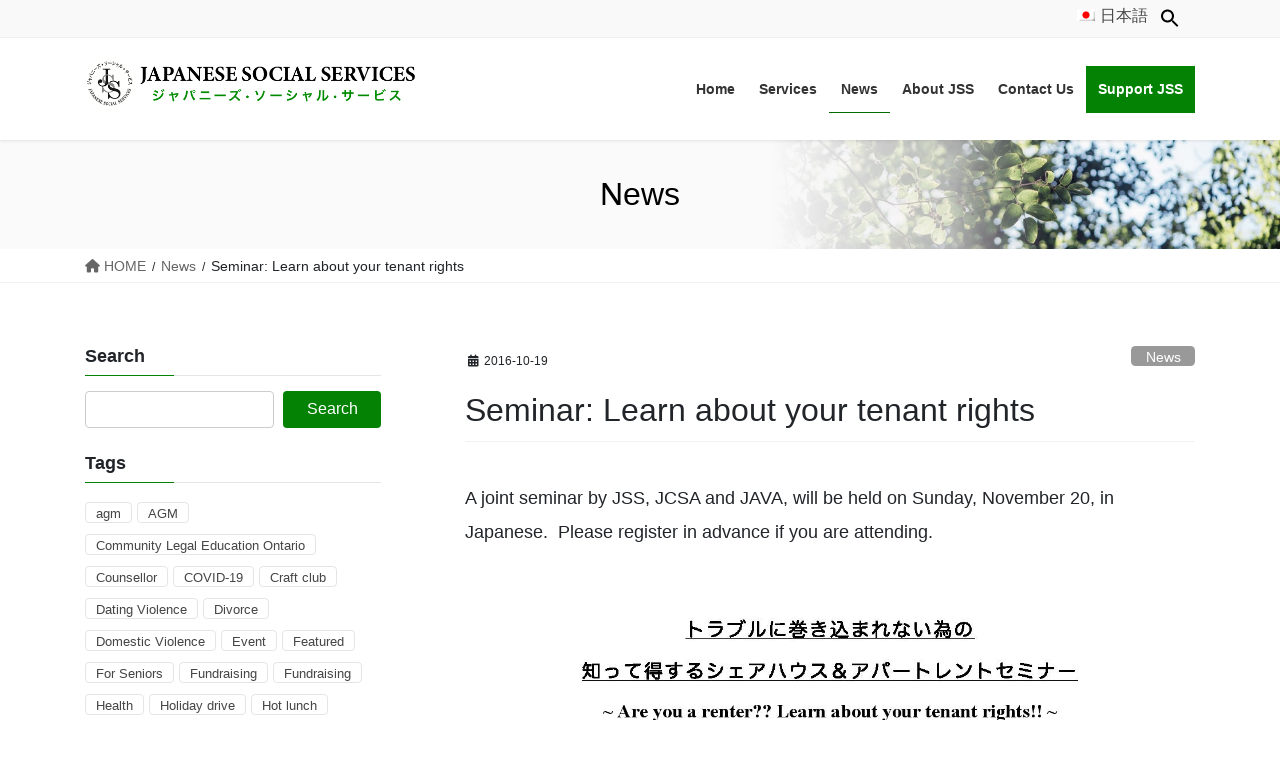

--- FILE ---
content_type: text/html; charset=UTF-8
request_url: https://jss.ca/en/news/tenant-rights-nov16/
body_size: 19519
content:
<!DOCTYPE html>
<html lang="en-US">
<head>
<meta charset="utf-8">
<meta http-equiv="X-UA-Compatible" content="IE=edge">
<meta name="viewport" content="width=device-width, initial-scale=1">
<!-- Google tag (gtag.js) --><script async src="https://www.googletagmanager.com/gtag/js?id=UA-108983329-1"></script><script>window.dataLayer = window.dataLayer || [];function gtag(){dataLayer.push(arguments);}gtag('js', new Date());gtag('config', 'UA-108983329-1');</script>
<title>Seminar: Learn about your tenant rights | Japanese Social Services</title>
<meta name='robots' content='max-image-preview:large' />
<link rel="alternate" hreflang="ja" href="https://jss.ca/news/tenant-rights-nov16/" />
<link rel="alternate" hreflang="en" href="https://jss.ca/en/news/tenant-rights-nov16/" />
<link rel="alternate" hreflang="x-default" href="https://jss.ca/news/tenant-rights-nov16/" />
<link rel='dns-prefetch' href='//widgetlogic.org' />
<link rel='dns-prefetch' href='//www.googletagmanager.com' />
<link rel="alternate" type="application/rss+xml" title="Japanese Social Services &raquo; Feed" href="https://jss.ca/en/feed/" />
<link rel="alternate" type="application/rss+xml" title="Japanese Social Services &raquo; Comments Feed" href="https://jss.ca/en/comments/feed/" />
<link rel="alternate" title="oEmbed (JSON)" type="application/json+oembed" href="https://jss.ca/en/wp-json/oembed/1.0/embed?url=https%3A%2F%2Fjss.ca%2Fen%2Fnews%2Ftenant-rights-nov16%2F" />
<link rel="alternate" title="oEmbed (XML)" type="text/xml+oembed" href="https://jss.ca/en/wp-json/oembed/1.0/embed?url=https%3A%2F%2Fjss.ca%2Fen%2Fnews%2Ftenant-rights-nov16%2F&#038;format=xml" />
<meta name="description" content="A joint seminar by JSS, JCSA and JAVA, will be held on Sunday, November 20, in Japanese.  Please register in advance if you are attending." /><style id='wp-img-auto-sizes-contain-inline-css' type='text/css'>
img:is([sizes=auto i],[sizes^="auto," i]){contain-intrinsic-size:3000px 1500px}
/*# sourceURL=wp-img-auto-sizes-contain-inline-css */
</style>
<link rel='stylesheet' id='formidable-css' href='https://jss.ca/wp-content/plugins/formidable/css/formidableforms.css?ver=122011' type='text/css' media='all' />
<link rel='stylesheet' id='dashicons-css' href='https://jss.ca/wp-includes/css/dashicons.min.css?ver=6.9' type='text/css' media='all' />
<link rel='stylesheet' id='menu-icons-extra-css' href='https://jss.ca/wp-content/plugins/menu-icons/css/extra.min.css?ver=0.13.20' type='text/css' media='all' />
<link rel='stylesheet' id='vkExUnit_common_style-css' href='https://jss.ca/wp-content/plugins/vk-all-in-one-expansion-unit/assets/css/vkExUnit_style.css?ver=9.113.0.1' type='text/css' media='all' />
<style id='vkExUnit_common_style-inline-css' type='text/css'>
:root {--ver_page_top_button_url:url(https://jss.ca/wp-content/plugins/vk-all-in-one-expansion-unit/assets/images/to-top-btn-icon.svg);}@font-face {font-weight: normal;font-style: normal;font-family: "vk_sns";src: url("https://jss.ca/wp-content/plugins/vk-all-in-one-expansion-unit/inc/sns/icons/fonts/vk_sns.eot?-bq20cj");src: url("https://jss.ca/wp-content/plugins/vk-all-in-one-expansion-unit/inc/sns/icons/fonts/vk_sns.eot?#iefix-bq20cj") format("embedded-opentype"),url("https://jss.ca/wp-content/plugins/vk-all-in-one-expansion-unit/inc/sns/icons/fonts/vk_sns.woff?-bq20cj") format("woff"),url("https://jss.ca/wp-content/plugins/vk-all-in-one-expansion-unit/inc/sns/icons/fonts/vk_sns.ttf?-bq20cj") format("truetype"),url("https://jss.ca/wp-content/plugins/vk-all-in-one-expansion-unit/inc/sns/icons/fonts/vk_sns.svg?-bq20cj#vk_sns") format("svg");}
.veu_promotion-alert__content--text {border: 1px solid rgba(0,0,0,0.125);padding: 0.5em 1em;border-radius: var(--vk-size-radius);margin-bottom: var(--vk-margin-block-bottom);font-size: 0.875rem;}/* Alert Content部分に段落タグを入れた場合に最後の段落の余白を0にする */.veu_promotion-alert__content--text p:last-of-type{margin-bottom:0;margin-top: 0;}
/*# sourceURL=vkExUnit_common_style-inline-css */
</style>
<style id='wp-emoji-styles-inline-css' type='text/css'>

	img.wp-smiley, img.emoji {
		display: inline !important;
		border: none !important;
		box-shadow: none !important;
		height: 1em !important;
		width: 1em !important;
		margin: 0 0.07em !important;
		vertical-align: -0.1em !important;
		background: none !important;
		padding: 0 !important;
	}
/*# sourceURL=wp-emoji-styles-inline-css */
</style>
<link rel='stylesheet' id='wp-block-library-css' href='https://jss.ca/wp-includes/css/dist/block-library/style.min.css?ver=6.9' type='text/css' media='all' />
<style id='wp-block-library-inline-css' type='text/css'>
.vk-cols--reverse{flex-direction:row-reverse}.vk-cols--hasbtn{margin-bottom:0}.vk-cols--hasbtn>.row>.vk_gridColumn_item,.vk-cols--hasbtn>.wp-block-column{position:relative;padding-bottom:3em}.vk-cols--hasbtn>.row>.vk_gridColumn_item>.wp-block-buttons,.vk-cols--hasbtn>.row>.vk_gridColumn_item>.vk_button,.vk-cols--hasbtn>.wp-block-column>.wp-block-buttons,.vk-cols--hasbtn>.wp-block-column>.vk_button{position:absolute;bottom:0;width:100%}.vk-cols--fit.wp-block-columns{gap:0}.vk-cols--fit.wp-block-columns,.vk-cols--fit.wp-block-columns:not(.is-not-stacked-on-mobile){margin-top:0;margin-bottom:0;justify-content:space-between}.vk-cols--fit.wp-block-columns>.wp-block-column *:last-child,.vk-cols--fit.wp-block-columns:not(.is-not-stacked-on-mobile)>.wp-block-column *:last-child{margin-bottom:0}.vk-cols--fit.wp-block-columns>.wp-block-column>.wp-block-cover,.vk-cols--fit.wp-block-columns:not(.is-not-stacked-on-mobile)>.wp-block-column>.wp-block-cover{margin-top:0}.vk-cols--fit.wp-block-columns.has-background,.vk-cols--fit.wp-block-columns:not(.is-not-stacked-on-mobile).has-background{padding:0}@media(max-width: 599px){.vk-cols--fit.wp-block-columns:not(.has-background)>.wp-block-column:not(.has-background),.vk-cols--fit.wp-block-columns:not(.is-not-stacked-on-mobile):not(.has-background)>.wp-block-column:not(.has-background){padding-left:0 !important;padding-right:0 !important}}@media(min-width: 782px){.vk-cols--fit.wp-block-columns .block-editor-block-list__block.wp-block-column:not(:first-child),.vk-cols--fit.wp-block-columns>.wp-block-column:not(:first-child),.vk-cols--fit.wp-block-columns:not(.is-not-stacked-on-mobile) .block-editor-block-list__block.wp-block-column:not(:first-child),.vk-cols--fit.wp-block-columns:not(.is-not-stacked-on-mobile)>.wp-block-column:not(:first-child){margin-left:0}}@media(min-width: 600px)and (max-width: 781px){.vk-cols--fit.wp-block-columns .wp-block-column:nth-child(2n),.vk-cols--fit.wp-block-columns:not(.is-not-stacked-on-mobile) .wp-block-column:nth-child(2n){margin-left:0}.vk-cols--fit.wp-block-columns .wp-block-column:not(:only-child),.vk-cols--fit.wp-block-columns:not(.is-not-stacked-on-mobile) .wp-block-column:not(:only-child){flex-basis:50% !important}}.vk-cols--fit--gap1.wp-block-columns{gap:1px}@media(min-width: 600px)and (max-width: 781px){.vk-cols--fit--gap1.wp-block-columns .wp-block-column:not(:only-child){flex-basis:calc(50% - 1px) !important}}.vk-cols--fit.vk-cols--grid>.block-editor-block-list__block,.vk-cols--fit.vk-cols--grid>.wp-block-column,.vk-cols--fit.vk-cols--grid:not(.is-not-stacked-on-mobile)>.block-editor-block-list__block,.vk-cols--fit.vk-cols--grid:not(.is-not-stacked-on-mobile)>.wp-block-column{flex-basis:50%;box-sizing:border-box}@media(max-width: 599px){.vk-cols--fit.vk-cols--grid.vk-cols--grid--alignfull>.wp-block-column:nth-child(2)>.wp-block-cover,.vk-cols--fit.vk-cols--grid.vk-cols--grid--alignfull>.wp-block-column:nth-child(2)>.vk_outer,.vk-cols--fit.vk-cols--grid:not(.is-not-stacked-on-mobile).vk-cols--grid--alignfull>.wp-block-column:nth-child(2)>.wp-block-cover,.vk-cols--fit.vk-cols--grid:not(.is-not-stacked-on-mobile).vk-cols--grid--alignfull>.wp-block-column:nth-child(2)>.vk_outer{width:100vw;margin-right:calc((100% - 100vw)/2);margin-left:calc((100% - 100vw)/2)}}@media(min-width: 600px){.vk-cols--fit.vk-cols--grid.vk-cols--grid--alignfull>.wp-block-column:nth-child(2)>.wp-block-cover,.vk-cols--fit.vk-cols--grid.vk-cols--grid--alignfull>.wp-block-column:nth-child(2)>.vk_outer,.vk-cols--fit.vk-cols--grid:not(.is-not-stacked-on-mobile).vk-cols--grid--alignfull>.wp-block-column:nth-child(2)>.wp-block-cover,.vk-cols--fit.vk-cols--grid:not(.is-not-stacked-on-mobile).vk-cols--grid--alignfull>.wp-block-column:nth-child(2)>.vk_outer{margin-right:calc(100% - 50vw);width:50vw}}@media(min-width: 600px){.vk-cols--fit.vk-cols--grid.vk-cols--grid--alignfull.vk-cols--reverse>.wp-block-column,.vk-cols--fit.vk-cols--grid:not(.is-not-stacked-on-mobile).vk-cols--grid--alignfull.vk-cols--reverse>.wp-block-column{margin-left:0;margin-right:0}.vk-cols--fit.vk-cols--grid.vk-cols--grid--alignfull.vk-cols--reverse>.wp-block-column:nth-child(2)>.wp-block-cover,.vk-cols--fit.vk-cols--grid.vk-cols--grid--alignfull.vk-cols--reverse>.wp-block-column:nth-child(2)>.vk_outer,.vk-cols--fit.vk-cols--grid:not(.is-not-stacked-on-mobile).vk-cols--grid--alignfull.vk-cols--reverse>.wp-block-column:nth-child(2)>.wp-block-cover,.vk-cols--fit.vk-cols--grid:not(.is-not-stacked-on-mobile).vk-cols--grid--alignfull.vk-cols--reverse>.wp-block-column:nth-child(2)>.vk_outer{margin-left:calc(100% - 50vw)}}.vk-cols--menu h2,.vk-cols--menu h3,.vk-cols--menu h4,.vk-cols--menu h5{margin-bottom:.2em;text-shadow:#000 0 0 10px}.vk-cols--menu h2:first-child,.vk-cols--menu h3:first-child,.vk-cols--menu h4:first-child,.vk-cols--menu h5:first-child{margin-top:0}.vk-cols--menu p{margin-bottom:1rem;text-shadow:#000 0 0 10px}.vk-cols--menu .wp-block-cover__inner-container:last-child{margin-bottom:0}.vk-cols--fitbnrs .wp-block-column .wp-block-cover:hover img{filter:unset}.vk-cols--fitbnrs .wp-block-column .wp-block-cover:hover{background-color:unset}.vk-cols--fitbnrs .wp-block-column .wp-block-cover:hover .wp-block-cover__image-background{filter:unset !important}.vk-cols--fitbnrs .wp-block-cover .wp-block-cover__inner-container{position:absolute;height:100%;width:100%}.vk-cols--fitbnrs .vk_button{height:100%;margin:0}.vk-cols--fitbnrs .vk_button .vk_button_btn,.vk-cols--fitbnrs .vk_button .btn{height:100%;width:100%;border:none;box-shadow:none;background-color:unset !important;transition:unset}.vk-cols--fitbnrs .vk_button .vk_button_btn:hover,.vk-cols--fitbnrs .vk_button .btn:hover{transition:unset}.vk-cols--fitbnrs .vk_button .vk_button_btn:after,.vk-cols--fitbnrs .vk_button .btn:after{border:none}.vk-cols--fitbnrs .vk_button .vk_button_link_txt{width:100%;position:absolute;top:50%;left:50%;transform:translateY(-50%) translateX(-50%);font-size:2rem;text-shadow:#000 0 0 10px}.vk-cols--fitbnrs .vk_button .vk_button_link_subCaption{width:100%;position:absolute;top:calc(50% + 2.2em);left:50%;transform:translateY(-50%) translateX(-50%);text-shadow:#000 0 0 10px}@media(min-width: 992px){.vk-cols--media.wp-block-columns{gap:3rem}}.vk-fit-map figure{margin-bottom:0}.vk-fit-map iframe{position:relative;margin-bottom:0;display:block;max-height:400px;width:100vw}.vk-fit-map:is(.alignfull,.alignwide) div{max-width:100%}.vk-table--th--width25 :where(tr>*:first-child){width:25%}.vk-table--th--width30 :where(tr>*:first-child){width:30%}.vk-table--th--width35 :where(tr>*:first-child){width:35%}.vk-table--th--width40 :where(tr>*:first-child){width:40%}.vk-table--th--bg-bright :where(tr>*:first-child){background-color:var(--wp--preset--color--bg-secondary, rgba(0, 0, 0, 0.05))}@media(max-width: 599px){.vk-table--mobile-block :is(th,td){width:100%;display:block}.vk-table--mobile-block.wp-block-table table :is(th,td){border-top:none}}.vk-table--width--th25 :where(tr>*:first-child){width:25%}.vk-table--width--th30 :where(tr>*:first-child){width:30%}.vk-table--width--th35 :where(tr>*:first-child){width:35%}.vk-table--width--th40 :where(tr>*:first-child){width:40%}.no-margin{margin:0}@media(max-width: 599px){.wp-block-image.vk-aligncenter--mobile>.alignright{float:none;margin-left:auto;margin-right:auto}.vk-no-padding-horizontal--mobile{padding-left:0 !important;padding-right:0 !important}}
/* VK Color Palettes */

/*# sourceURL=wp-block-library-inline-css */
</style><style id='wp-block-social-links-inline-css' type='text/css'>
.wp-block-social-links{background:none;box-sizing:border-box;margin-left:0;padding-left:0;padding-right:0;text-indent:0}.wp-block-social-links .wp-social-link a,.wp-block-social-links .wp-social-link a:hover{border-bottom:0;box-shadow:none;text-decoration:none}.wp-block-social-links .wp-social-link svg{height:1em;width:1em}.wp-block-social-links .wp-social-link span:not(.screen-reader-text){font-size:.65em;margin-left:.5em;margin-right:.5em}.wp-block-social-links.has-small-icon-size{font-size:16px}.wp-block-social-links,.wp-block-social-links.has-normal-icon-size{font-size:24px}.wp-block-social-links.has-large-icon-size{font-size:36px}.wp-block-social-links.has-huge-icon-size{font-size:48px}.wp-block-social-links.aligncenter{display:flex;justify-content:center}.wp-block-social-links.alignright{justify-content:flex-end}.wp-block-social-link{border-radius:9999px;display:block}@media not (prefers-reduced-motion){.wp-block-social-link{transition:transform .1s ease}}.wp-block-social-link{height:auto}.wp-block-social-link a{align-items:center;display:flex;line-height:0}.wp-block-social-link:hover{transform:scale(1.1)}.wp-block-social-links .wp-block-social-link.wp-social-link{display:inline-block;margin:0;padding:0}.wp-block-social-links .wp-block-social-link.wp-social-link .wp-block-social-link-anchor,.wp-block-social-links .wp-block-social-link.wp-social-link .wp-block-social-link-anchor svg,.wp-block-social-links .wp-block-social-link.wp-social-link .wp-block-social-link-anchor:active,.wp-block-social-links .wp-block-social-link.wp-social-link .wp-block-social-link-anchor:hover,.wp-block-social-links .wp-block-social-link.wp-social-link .wp-block-social-link-anchor:visited{color:currentColor;fill:currentColor}:where(.wp-block-social-links:not(.is-style-logos-only)) .wp-social-link{background-color:#f0f0f0;color:#444}:where(.wp-block-social-links:not(.is-style-logos-only)) .wp-social-link-amazon{background-color:#f90;color:#fff}:where(.wp-block-social-links:not(.is-style-logos-only)) .wp-social-link-bandcamp{background-color:#1ea0c3;color:#fff}:where(.wp-block-social-links:not(.is-style-logos-only)) .wp-social-link-behance{background-color:#0757fe;color:#fff}:where(.wp-block-social-links:not(.is-style-logos-only)) .wp-social-link-bluesky{background-color:#0a7aff;color:#fff}:where(.wp-block-social-links:not(.is-style-logos-only)) .wp-social-link-codepen{background-color:#1e1f26;color:#fff}:where(.wp-block-social-links:not(.is-style-logos-only)) .wp-social-link-deviantart{background-color:#02e49b;color:#fff}:where(.wp-block-social-links:not(.is-style-logos-only)) .wp-social-link-discord{background-color:#5865f2;color:#fff}:where(.wp-block-social-links:not(.is-style-logos-only)) .wp-social-link-dribbble{background-color:#e94c89;color:#fff}:where(.wp-block-social-links:not(.is-style-logos-only)) .wp-social-link-dropbox{background-color:#4280ff;color:#fff}:where(.wp-block-social-links:not(.is-style-logos-only)) .wp-social-link-etsy{background-color:#f45800;color:#fff}:where(.wp-block-social-links:not(.is-style-logos-only)) .wp-social-link-facebook{background-color:#0866ff;color:#fff}:where(.wp-block-social-links:not(.is-style-logos-only)) .wp-social-link-fivehundredpx{background-color:#000;color:#fff}:where(.wp-block-social-links:not(.is-style-logos-only)) .wp-social-link-flickr{background-color:#0461dd;color:#fff}:where(.wp-block-social-links:not(.is-style-logos-only)) .wp-social-link-foursquare{background-color:#e65678;color:#fff}:where(.wp-block-social-links:not(.is-style-logos-only)) .wp-social-link-github{background-color:#24292d;color:#fff}:where(.wp-block-social-links:not(.is-style-logos-only)) .wp-social-link-goodreads{background-color:#eceadd;color:#382110}:where(.wp-block-social-links:not(.is-style-logos-only)) .wp-social-link-google{background-color:#ea4434;color:#fff}:where(.wp-block-social-links:not(.is-style-logos-only)) .wp-social-link-gravatar{background-color:#1d4fc4;color:#fff}:where(.wp-block-social-links:not(.is-style-logos-only)) .wp-social-link-instagram{background-color:#f00075;color:#fff}:where(.wp-block-social-links:not(.is-style-logos-only)) .wp-social-link-lastfm{background-color:#e21b24;color:#fff}:where(.wp-block-social-links:not(.is-style-logos-only)) .wp-social-link-linkedin{background-color:#0d66c2;color:#fff}:where(.wp-block-social-links:not(.is-style-logos-only)) .wp-social-link-mastodon{background-color:#3288d4;color:#fff}:where(.wp-block-social-links:not(.is-style-logos-only)) .wp-social-link-medium{background-color:#000;color:#fff}:where(.wp-block-social-links:not(.is-style-logos-only)) .wp-social-link-meetup{background-color:#f6405f;color:#fff}:where(.wp-block-social-links:not(.is-style-logos-only)) .wp-social-link-patreon{background-color:#000;color:#fff}:where(.wp-block-social-links:not(.is-style-logos-only)) .wp-social-link-pinterest{background-color:#e60122;color:#fff}:where(.wp-block-social-links:not(.is-style-logos-only)) .wp-social-link-pocket{background-color:#ef4155;color:#fff}:where(.wp-block-social-links:not(.is-style-logos-only)) .wp-social-link-reddit{background-color:#ff4500;color:#fff}:where(.wp-block-social-links:not(.is-style-logos-only)) .wp-social-link-skype{background-color:#0478d7;color:#fff}:where(.wp-block-social-links:not(.is-style-logos-only)) .wp-social-link-snapchat{background-color:#fefc00;color:#fff;stroke:#000}:where(.wp-block-social-links:not(.is-style-logos-only)) .wp-social-link-soundcloud{background-color:#ff5600;color:#fff}:where(.wp-block-social-links:not(.is-style-logos-only)) .wp-social-link-spotify{background-color:#1bd760;color:#fff}:where(.wp-block-social-links:not(.is-style-logos-only)) .wp-social-link-telegram{background-color:#2aabee;color:#fff}:where(.wp-block-social-links:not(.is-style-logos-only)) .wp-social-link-threads{background-color:#000;color:#fff}:where(.wp-block-social-links:not(.is-style-logos-only)) .wp-social-link-tiktok{background-color:#000;color:#fff}:where(.wp-block-social-links:not(.is-style-logos-only)) .wp-social-link-tumblr{background-color:#011835;color:#fff}:where(.wp-block-social-links:not(.is-style-logos-only)) .wp-social-link-twitch{background-color:#6440a4;color:#fff}:where(.wp-block-social-links:not(.is-style-logos-only)) .wp-social-link-twitter{background-color:#1da1f2;color:#fff}:where(.wp-block-social-links:not(.is-style-logos-only)) .wp-social-link-vimeo{background-color:#1eb7ea;color:#fff}:where(.wp-block-social-links:not(.is-style-logos-only)) .wp-social-link-vk{background-color:#4680c2;color:#fff}:where(.wp-block-social-links:not(.is-style-logos-only)) .wp-social-link-wordpress{background-color:#3499cd;color:#fff}:where(.wp-block-social-links:not(.is-style-logos-only)) .wp-social-link-whatsapp{background-color:#25d366;color:#fff}:where(.wp-block-social-links:not(.is-style-logos-only)) .wp-social-link-x{background-color:#000;color:#fff}:where(.wp-block-social-links:not(.is-style-logos-only)) .wp-social-link-yelp{background-color:#d32422;color:#fff}:where(.wp-block-social-links:not(.is-style-logos-only)) .wp-social-link-youtube{background-color:red;color:#fff}:where(.wp-block-social-links.is-style-logos-only) .wp-social-link{background:none}:where(.wp-block-social-links.is-style-logos-only) .wp-social-link svg{height:1.25em;width:1.25em}:where(.wp-block-social-links.is-style-logos-only) .wp-social-link-amazon{color:#f90}:where(.wp-block-social-links.is-style-logos-only) .wp-social-link-bandcamp{color:#1ea0c3}:where(.wp-block-social-links.is-style-logos-only) .wp-social-link-behance{color:#0757fe}:where(.wp-block-social-links.is-style-logos-only) .wp-social-link-bluesky{color:#0a7aff}:where(.wp-block-social-links.is-style-logos-only) .wp-social-link-codepen{color:#1e1f26}:where(.wp-block-social-links.is-style-logos-only) .wp-social-link-deviantart{color:#02e49b}:where(.wp-block-social-links.is-style-logos-only) .wp-social-link-discord{color:#5865f2}:where(.wp-block-social-links.is-style-logos-only) .wp-social-link-dribbble{color:#e94c89}:where(.wp-block-social-links.is-style-logos-only) .wp-social-link-dropbox{color:#4280ff}:where(.wp-block-social-links.is-style-logos-only) .wp-social-link-etsy{color:#f45800}:where(.wp-block-social-links.is-style-logos-only) .wp-social-link-facebook{color:#0866ff}:where(.wp-block-social-links.is-style-logos-only) .wp-social-link-fivehundredpx{color:#000}:where(.wp-block-social-links.is-style-logos-only) .wp-social-link-flickr{color:#0461dd}:where(.wp-block-social-links.is-style-logos-only) .wp-social-link-foursquare{color:#e65678}:where(.wp-block-social-links.is-style-logos-only) .wp-social-link-github{color:#24292d}:where(.wp-block-social-links.is-style-logos-only) .wp-social-link-goodreads{color:#382110}:where(.wp-block-social-links.is-style-logos-only) .wp-social-link-google{color:#ea4434}:where(.wp-block-social-links.is-style-logos-only) .wp-social-link-gravatar{color:#1d4fc4}:where(.wp-block-social-links.is-style-logos-only) .wp-social-link-instagram{color:#f00075}:where(.wp-block-social-links.is-style-logos-only) .wp-social-link-lastfm{color:#e21b24}:where(.wp-block-social-links.is-style-logos-only) .wp-social-link-linkedin{color:#0d66c2}:where(.wp-block-social-links.is-style-logos-only) .wp-social-link-mastodon{color:#3288d4}:where(.wp-block-social-links.is-style-logos-only) .wp-social-link-medium{color:#000}:where(.wp-block-social-links.is-style-logos-only) .wp-social-link-meetup{color:#f6405f}:where(.wp-block-social-links.is-style-logos-only) .wp-social-link-patreon{color:#000}:where(.wp-block-social-links.is-style-logos-only) .wp-social-link-pinterest{color:#e60122}:where(.wp-block-social-links.is-style-logos-only) .wp-social-link-pocket{color:#ef4155}:where(.wp-block-social-links.is-style-logos-only) .wp-social-link-reddit{color:#ff4500}:where(.wp-block-social-links.is-style-logos-only) .wp-social-link-skype{color:#0478d7}:where(.wp-block-social-links.is-style-logos-only) .wp-social-link-snapchat{color:#fff;stroke:#000}:where(.wp-block-social-links.is-style-logos-only) .wp-social-link-soundcloud{color:#ff5600}:where(.wp-block-social-links.is-style-logos-only) .wp-social-link-spotify{color:#1bd760}:where(.wp-block-social-links.is-style-logos-only) .wp-social-link-telegram{color:#2aabee}:where(.wp-block-social-links.is-style-logos-only) .wp-social-link-threads{color:#000}:where(.wp-block-social-links.is-style-logos-only) .wp-social-link-tiktok{color:#000}:where(.wp-block-social-links.is-style-logos-only) .wp-social-link-tumblr{color:#011835}:where(.wp-block-social-links.is-style-logos-only) .wp-social-link-twitch{color:#6440a4}:where(.wp-block-social-links.is-style-logos-only) .wp-social-link-twitter{color:#1da1f2}:where(.wp-block-social-links.is-style-logos-only) .wp-social-link-vimeo{color:#1eb7ea}:where(.wp-block-social-links.is-style-logos-only) .wp-social-link-vk{color:#4680c2}:where(.wp-block-social-links.is-style-logos-only) .wp-social-link-whatsapp{color:#25d366}:where(.wp-block-social-links.is-style-logos-only) .wp-social-link-wordpress{color:#3499cd}:where(.wp-block-social-links.is-style-logos-only) .wp-social-link-x{color:#000}:where(.wp-block-social-links.is-style-logos-only) .wp-social-link-yelp{color:#d32422}:where(.wp-block-social-links.is-style-logos-only) .wp-social-link-youtube{color:red}.wp-block-social-links.is-style-pill-shape .wp-social-link{width:auto}:root :where(.wp-block-social-links .wp-social-link a){padding:.25em}:root :where(.wp-block-social-links.is-style-logos-only .wp-social-link a){padding:0}:root :where(.wp-block-social-links.is-style-pill-shape .wp-social-link a){padding-left:.6666666667em;padding-right:.6666666667em}.wp-block-social-links:not(.has-icon-color):not(.has-icon-background-color) .wp-social-link-snapchat .wp-block-social-link-label{color:#000}
/*# sourceURL=https://jss.ca/wp-includes/blocks/social-links/style.min.css */
</style>
<style id='global-styles-inline-css' type='text/css'>
:root{--wp--preset--aspect-ratio--square: 1;--wp--preset--aspect-ratio--4-3: 4/3;--wp--preset--aspect-ratio--3-4: 3/4;--wp--preset--aspect-ratio--3-2: 3/2;--wp--preset--aspect-ratio--2-3: 2/3;--wp--preset--aspect-ratio--16-9: 16/9;--wp--preset--aspect-ratio--9-16: 9/16;--wp--preset--color--black: #000000;--wp--preset--color--cyan-bluish-gray: #abb8c3;--wp--preset--color--white: #ffffff;--wp--preset--color--pale-pink: #f78da7;--wp--preset--color--vivid-red: #cf2e2e;--wp--preset--color--luminous-vivid-orange: #ff6900;--wp--preset--color--luminous-vivid-amber: #fcb900;--wp--preset--color--light-green-cyan: #7bdcb5;--wp--preset--color--vivid-green-cyan: #00d084;--wp--preset--color--pale-cyan-blue: #8ed1fc;--wp--preset--color--vivid-cyan-blue: #0693e3;--wp--preset--color--vivid-purple: #9b51e0;--wp--preset--gradient--vivid-cyan-blue-to-vivid-purple: linear-gradient(135deg,rgb(6,147,227) 0%,rgb(155,81,224) 100%);--wp--preset--gradient--light-green-cyan-to-vivid-green-cyan: linear-gradient(135deg,rgb(122,220,180) 0%,rgb(0,208,130) 100%);--wp--preset--gradient--luminous-vivid-amber-to-luminous-vivid-orange: linear-gradient(135deg,rgb(252,185,0) 0%,rgb(255,105,0) 100%);--wp--preset--gradient--luminous-vivid-orange-to-vivid-red: linear-gradient(135deg,rgb(255,105,0) 0%,rgb(207,46,46) 100%);--wp--preset--gradient--very-light-gray-to-cyan-bluish-gray: linear-gradient(135deg,rgb(238,238,238) 0%,rgb(169,184,195) 100%);--wp--preset--gradient--cool-to-warm-spectrum: linear-gradient(135deg,rgb(74,234,220) 0%,rgb(151,120,209) 20%,rgb(207,42,186) 40%,rgb(238,44,130) 60%,rgb(251,105,98) 80%,rgb(254,248,76) 100%);--wp--preset--gradient--blush-light-purple: linear-gradient(135deg,rgb(255,206,236) 0%,rgb(152,150,240) 100%);--wp--preset--gradient--blush-bordeaux: linear-gradient(135deg,rgb(254,205,165) 0%,rgb(254,45,45) 50%,rgb(107,0,62) 100%);--wp--preset--gradient--luminous-dusk: linear-gradient(135deg,rgb(255,203,112) 0%,rgb(199,81,192) 50%,rgb(65,88,208) 100%);--wp--preset--gradient--pale-ocean: linear-gradient(135deg,rgb(255,245,203) 0%,rgb(182,227,212) 50%,rgb(51,167,181) 100%);--wp--preset--gradient--electric-grass: linear-gradient(135deg,rgb(202,248,128) 0%,rgb(113,206,126) 100%);--wp--preset--gradient--midnight: linear-gradient(135deg,rgb(2,3,129) 0%,rgb(40,116,252) 100%);--wp--preset--font-size--small: 13px;--wp--preset--font-size--medium: 20px;--wp--preset--font-size--large: 36px;--wp--preset--font-size--x-large: 42px;--wp--preset--spacing--20: 0.44rem;--wp--preset--spacing--30: 0.67rem;--wp--preset--spacing--40: 1rem;--wp--preset--spacing--50: 1.5rem;--wp--preset--spacing--60: 2.25rem;--wp--preset--spacing--70: 3.38rem;--wp--preset--spacing--80: 5.06rem;--wp--preset--shadow--natural: 6px 6px 9px rgba(0, 0, 0, 0.2);--wp--preset--shadow--deep: 12px 12px 50px rgba(0, 0, 0, 0.4);--wp--preset--shadow--sharp: 6px 6px 0px rgba(0, 0, 0, 0.2);--wp--preset--shadow--outlined: 6px 6px 0px -3px rgb(255, 255, 255), 6px 6px rgb(0, 0, 0);--wp--preset--shadow--crisp: 6px 6px 0px rgb(0, 0, 0);}:where(.is-layout-flex){gap: 0.5em;}:where(.is-layout-grid){gap: 0.5em;}body .is-layout-flex{display: flex;}.is-layout-flex{flex-wrap: wrap;align-items: center;}.is-layout-flex > :is(*, div){margin: 0;}body .is-layout-grid{display: grid;}.is-layout-grid > :is(*, div){margin: 0;}:where(.wp-block-columns.is-layout-flex){gap: 2em;}:where(.wp-block-columns.is-layout-grid){gap: 2em;}:where(.wp-block-post-template.is-layout-flex){gap: 1.25em;}:where(.wp-block-post-template.is-layout-grid){gap: 1.25em;}.has-black-color{color: var(--wp--preset--color--black) !important;}.has-cyan-bluish-gray-color{color: var(--wp--preset--color--cyan-bluish-gray) !important;}.has-white-color{color: var(--wp--preset--color--white) !important;}.has-pale-pink-color{color: var(--wp--preset--color--pale-pink) !important;}.has-vivid-red-color{color: var(--wp--preset--color--vivid-red) !important;}.has-luminous-vivid-orange-color{color: var(--wp--preset--color--luminous-vivid-orange) !important;}.has-luminous-vivid-amber-color{color: var(--wp--preset--color--luminous-vivid-amber) !important;}.has-light-green-cyan-color{color: var(--wp--preset--color--light-green-cyan) !important;}.has-vivid-green-cyan-color{color: var(--wp--preset--color--vivid-green-cyan) !important;}.has-pale-cyan-blue-color{color: var(--wp--preset--color--pale-cyan-blue) !important;}.has-vivid-cyan-blue-color{color: var(--wp--preset--color--vivid-cyan-blue) !important;}.has-vivid-purple-color{color: var(--wp--preset--color--vivid-purple) !important;}.has-black-background-color{background-color: var(--wp--preset--color--black) !important;}.has-cyan-bluish-gray-background-color{background-color: var(--wp--preset--color--cyan-bluish-gray) !important;}.has-white-background-color{background-color: var(--wp--preset--color--white) !important;}.has-pale-pink-background-color{background-color: var(--wp--preset--color--pale-pink) !important;}.has-vivid-red-background-color{background-color: var(--wp--preset--color--vivid-red) !important;}.has-luminous-vivid-orange-background-color{background-color: var(--wp--preset--color--luminous-vivid-orange) !important;}.has-luminous-vivid-amber-background-color{background-color: var(--wp--preset--color--luminous-vivid-amber) !important;}.has-light-green-cyan-background-color{background-color: var(--wp--preset--color--light-green-cyan) !important;}.has-vivid-green-cyan-background-color{background-color: var(--wp--preset--color--vivid-green-cyan) !important;}.has-pale-cyan-blue-background-color{background-color: var(--wp--preset--color--pale-cyan-blue) !important;}.has-vivid-cyan-blue-background-color{background-color: var(--wp--preset--color--vivid-cyan-blue) !important;}.has-vivid-purple-background-color{background-color: var(--wp--preset--color--vivid-purple) !important;}.has-black-border-color{border-color: var(--wp--preset--color--black) !important;}.has-cyan-bluish-gray-border-color{border-color: var(--wp--preset--color--cyan-bluish-gray) !important;}.has-white-border-color{border-color: var(--wp--preset--color--white) !important;}.has-pale-pink-border-color{border-color: var(--wp--preset--color--pale-pink) !important;}.has-vivid-red-border-color{border-color: var(--wp--preset--color--vivid-red) !important;}.has-luminous-vivid-orange-border-color{border-color: var(--wp--preset--color--luminous-vivid-orange) !important;}.has-luminous-vivid-amber-border-color{border-color: var(--wp--preset--color--luminous-vivid-amber) !important;}.has-light-green-cyan-border-color{border-color: var(--wp--preset--color--light-green-cyan) !important;}.has-vivid-green-cyan-border-color{border-color: var(--wp--preset--color--vivid-green-cyan) !important;}.has-pale-cyan-blue-border-color{border-color: var(--wp--preset--color--pale-cyan-blue) !important;}.has-vivid-cyan-blue-border-color{border-color: var(--wp--preset--color--vivid-cyan-blue) !important;}.has-vivid-purple-border-color{border-color: var(--wp--preset--color--vivid-purple) !important;}.has-vivid-cyan-blue-to-vivid-purple-gradient-background{background: var(--wp--preset--gradient--vivid-cyan-blue-to-vivid-purple) !important;}.has-light-green-cyan-to-vivid-green-cyan-gradient-background{background: var(--wp--preset--gradient--light-green-cyan-to-vivid-green-cyan) !important;}.has-luminous-vivid-amber-to-luminous-vivid-orange-gradient-background{background: var(--wp--preset--gradient--luminous-vivid-amber-to-luminous-vivid-orange) !important;}.has-luminous-vivid-orange-to-vivid-red-gradient-background{background: var(--wp--preset--gradient--luminous-vivid-orange-to-vivid-red) !important;}.has-very-light-gray-to-cyan-bluish-gray-gradient-background{background: var(--wp--preset--gradient--very-light-gray-to-cyan-bluish-gray) !important;}.has-cool-to-warm-spectrum-gradient-background{background: var(--wp--preset--gradient--cool-to-warm-spectrum) !important;}.has-blush-light-purple-gradient-background{background: var(--wp--preset--gradient--blush-light-purple) !important;}.has-blush-bordeaux-gradient-background{background: var(--wp--preset--gradient--blush-bordeaux) !important;}.has-luminous-dusk-gradient-background{background: var(--wp--preset--gradient--luminous-dusk) !important;}.has-pale-ocean-gradient-background{background: var(--wp--preset--gradient--pale-ocean) !important;}.has-electric-grass-gradient-background{background: var(--wp--preset--gradient--electric-grass) !important;}.has-midnight-gradient-background{background: var(--wp--preset--gradient--midnight) !important;}.has-small-font-size{font-size: var(--wp--preset--font-size--small) !important;}.has-medium-font-size{font-size: var(--wp--preset--font-size--medium) !important;}.has-large-font-size{font-size: var(--wp--preset--font-size--large) !important;}.has-x-large-font-size{font-size: var(--wp--preset--font-size--x-large) !important;}
/*# sourceURL=global-styles-inline-css */
</style>

<style id='classic-theme-styles-inline-css' type='text/css'>
/*! This file is auto-generated */
.wp-block-button__link{color:#fff;background-color:#32373c;border-radius:9999px;box-shadow:none;text-decoration:none;padding:calc(.667em + 2px) calc(1.333em + 2px);font-size:1.125em}.wp-block-file__button{background:#32373c;color:#fff;text-decoration:none}
/*# sourceURL=/wp-includes/css/classic-themes.min.css */
</style>
<link rel='stylesheet' id='block-widget-css' href='https://jss.ca/wp-content/plugins/widget-logic/block_widget/css/widget.css?ver=1724927844' type='text/css' media='all' />
<link rel='stylesheet' id='wpml-menu-item-0-css' href='https://jss.ca/wp-content/plugins/sitepress-multilingual-cms/templates/language-switchers/menu-item/style.min.css?ver=1' type='text/css' media='all' />
<link rel='stylesheet' id='ivory-search-styles-css' href='https://jss.ca/wp-content/plugins/add-search-to-menu/public/css/ivory-search.min.css?ver=5.5.13' type='text/css' media='all' />
<link rel='stylesheet' id='vk-swiper-style-css' href='https://jss.ca/wp-content/plugins/vk-blocks-pro/vendor/vektor-inc/vk-swiper/src/assets/css/swiper-bundle.min.css?ver=11.0.2' type='text/css' media='all' />
<link rel='stylesheet' id='bootstrap-4-style-css' href='https://jss.ca/wp-content/themes/lightning-pro/library/bootstrap-4/css/bootstrap.min.css?ver=4.5.0' type='text/css' media='all' />
<link rel='stylesheet' id='lightning-common-style-css' href='https://jss.ca/wp-content/themes/lightning-pro/assets/css/common.css?ver=8.23.14' type='text/css' media='all' />
<style id='lightning-common-style-inline-css' type='text/css'>
/* vk-mobile-nav */:root {--vk-mobile-nav-menu-btn-bg-src: url("https://jss.ca/wp-content/themes/lightning-pro/inc/vk-mobile-nav/package/images/vk-menu-btn-black.svg");--vk-mobile-nav-menu-btn-close-bg-src: url("https://jss.ca/wp-content/themes/lightning-pro/inc/vk-mobile-nav/package/images/vk-menu-close-black.svg");--vk-menu-acc-icon-open-black-bg-src: url("https://jss.ca/wp-content/themes/lightning-pro/inc/vk-mobile-nav/package/images/vk-menu-acc-icon-open-black.svg");--vk-menu-acc-icon-open-white-bg-src: url("https://jss.ca/wp-content/themes/lightning-pro/inc/vk-mobile-nav/package/images/vk-menu-acc-icon-open-white.svg");--vk-menu-acc-icon-close-black-bg-src: url("https://jss.ca/wp-content/themes/lightning-pro/inc/vk-mobile-nav/package/images/vk-menu-close-black.svg");--vk-menu-acc-icon-close-white-bg-src: url("https://jss.ca/wp-content/themes/lightning-pro/inc/vk-mobile-nav/package/images/vk-menu-close-white.svg");}
/*# sourceURL=lightning-common-style-inline-css */
</style>
<link rel='stylesheet' id='lightning-design-style-css' href='https://jss.ca/wp-content/themes/lightning-pro/design-skin/origin2/css/style.css?ver=8.23.14' type='text/css' media='all' />
<style id='lightning-design-style-inline-css' type='text/css'>
:root {--color-key:#038203;--wp--preset--color--vk-color-primary:#038203;--color-key-dark:#026b02;}
/* ltg common custom */:root {--vk-menu-acc-btn-border-color:#333;--vk-color-primary:#038203;--color-key:#038203;--wp--preset--color--vk-color-primary:#038203;--color-key-dark:#026b02;}.bbp-submit-wrapper .button.submit { background-color:#026b02 ; }.bbp-submit-wrapper .button.submit:hover { background-color:#038203 ; }.veu_color_txt_key { color:#026b02 ; }.veu_color_bg_key { background-color:#026b02 ; }.veu_color_border_key { border-color:#026b02 ; }.btn-default { border-color:#038203;color:#038203;}.btn-default:focus,.btn-default:hover { border-color:#038203;background-color: #038203; }.wp-block-search__button,.btn-primary { background-color:#038203;border-color:#026b02; }.wp-block-search__button:focus,.wp-block-search__button:hover,.btn-primary:not(:disabled):not(.disabled):active,.btn-primary:focus,.btn-primary:hover { background-color:#026b02;border-color:#038203; }.btn-outline-primary { color : #038203 ; border-color:#038203; }.btn-outline-primary:not(:disabled):not(.disabled):active,.btn-outline-primary:focus,.btn-outline-primary:hover { color : #fff; background-color:#038203;border-color:#026b02; }a { color:#337ab7; }a:hover { color:#0a4593; }/* sidebar child menu display */.localNav ul ul.children{ display:none; }.localNav ul li.current_page_ancestor ul.children,.localNav ul li.current_page_item ul.children,.localNav ul li.current-cat ul.children{ display:block; }/* ExUnit widget ( child page list widget and so on ) */.localNavi ul.children{ display:none; }.localNavi li.current_page_ancestor ul.children,.localNavi li.current_page_item ul.children,.localNavi li.current-cat ul.children{ display:block; }
/* Pro Title Design */ h3 { background-color:unset;position: relative;border:none;padding:unset;margin-left: auto;margin-right: auto;border-radius:unset;outline: unset;outline-offset: unset;box-shadow: unset;content:none;overflow: unset;text-align:left;}h3 a { color:#333;}h3::before { background-color:unset;position: relative;border:none;padding:unset;margin-left: auto;margin-right: auto;border-radius:unset;outline: unset;outline-offset: unset;box-shadow: unset;content:none;overflow: unset;}h3::after { background-color:unset;position: relative;border:none;padding:unset;margin-left: auto;margin-right: auto;border-radius:unset;outline: unset;outline-offset: unset;box-shadow: unset;content:none;overflow: unset;}h4 { background-color:unset;position: relative;border:none;padding:unset;margin-left: auto;margin-right: auto;border-radius:unset;outline: unset;outline-offset: unset;box-shadow: unset;content:none;overflow: unset;text-align:left;}h4 a { color:#333;}h4::before { background-color:unset;position: relative;border:none;padding:unset;margin-left: auto;margin-right: auto;border-radius:unset;outline: unset;outline-offset: unset;box-shadow: unset;content:none;overflow: unset;}h4::after { background-color:unset;position: relative;border:none;padding:unset;margin-left: auto;margin-right: auto;border-radius:unset;outline: unset;outline-offset: unset;box-shadow: unset;content:none;overflow: unset;}
.media .media-body .media-heading a:hover { color:#038203; }@media (min-width: 768px){.gMenu > li:before,.gMenu > li.menu-item-has-children::after { border-bottom-color:#026b02 }.gMenu li li { background-color:#026b02 }.gMenu li li a:hover { background-color:#038203; }} /* @media (min-width: 768px) */h2,.mainSection-title { border-top-color:#038203; }h3:after,.subSection-title:after { border-bottom-color:#038203; }ul.page-numbers li span.page-numbers.current,.page-link dl .post-page-numbers.current { background-color:#038203; }.pager li > a { border-color:#038203;color:#038203;}.pager li > a:hover { background-color:#038203;color:#fff;}.siteFooter { border-top-color:#038203; }dt { border-left-color:#038203; }:root {--g_nav_main_acc_icon_open_url:url(https://jss.ca/wp-content/themes/lightning-pro/inc/vk-mobile-nav/package/images/vk-menu-acc-icon-open-black.svg);--g_nav_main_acc_icon_close_url: url(https://jss.ca/wp-content/themes/lightning-pro/inc/vk-mobile-nav/package/images/vk-menu-close-black.svg);--g_nav_sub_acc_icon_open_url: url(https://jss.ca/wp-content/themes/lightning-pro/inc/vk-mobile-nav/package/images/vk-menu-acc-icon-open-white.svg);--g_nav_sub_acc_icon_close_url: url(https://jss.ca/wp-content/themes/lightning-pro/inc/vk-mobile-nav/package/images/vk-menu-close-white.svg);}
/* page header */:root{--vk-page-header-url : url(https://jss.ca/wp-content/uploads/2021/01/post-banner.jpg);}@media ( max-width:575.98px ){:root{--vk-page-header-url : url(https://jss.ca/wp-content/uploads/2021/01/post-banner.jpg);}}.page-header{ position:relative;color:#000000;text-align:center;background: var(--vk-page-header-url, url(https://jss.ca/wp-content/uploads/2021/01/post-banner.jpg) ) no-repeat 50% center;background-size: cover;}
.vk-campaign-text{background:#54932d;color:#fff;}.vk-campaign-text_btn,.vk-campaign-text_btn:link,.vk-campaign-text_btn:visited,.vk-campaign-text_btn:focus,.vk-campaign-text_btn:active{background:#ffffff;color:#000000;}a.vk-campaign-text_btn:hover{background:#000000;color:#ffffff;}.vk-campaign-text_link,.vk-campaign-text_link:link,.vk-campaign-text_link:hover,.vk-campaign-text_link:visited,.vk-campaign-text_link:active,.vk-campaign-text_link:focus{color:#fff;}
/*# sourceURL=lightning-design-style-inline-css */
</style>
<link rel='stylesheet' id='vk-blocks-build-css-css' href='https://jss.ca/wp-content/plugins/vk-blocks-pro/build/block-build.css?ver=1.115.2.0' type='text/css' media='all' />
<style id='vk-blocks-build-css-inline-css' type='text/css'>
.col-1,.col-2,.col-3,.col-4{max-width: unset}

	:root {
		--vk_image-mask-circle: url(https://jss.ca/wp-content/plugins/vk-blocks-pro/inc/vk-blocks/images/circle.svg);
		--vk_image-mask-wave01: url(https://jss.ca/wp-content/plugins/vk-blocks-pro/inc/vk-blocks/images/wave01.svg);
		--vk_image-mask-wave02: url(https://jss.ca/wp-content/plugins/vk-blocks-pro/inc/vk-blocks/images/wave02.svg);
		--vk_image-mask-wave03: url(https://jss.ca/wp-content/plugins/vk-blocks-pro/inc/vk-blocks/images/wave03.svg);
		--vk_image-mask-wave04: url(https://jss.ca/wp-content/plugins/vk-blocks-pro/inc/vk-blocks/images/wave04.svg);
	}
	

	:root {

		--vk-balloon-border-width:1px;

		--vk-balloon-speech-offset:-12px;
	}
	

	:root {
		--vk_flow-arrow: url(https://jss.ca/wp-content/plugins/vk-blocks-pro/inc/vk-blocks/images/arrow_bottom.svg);
	}
	
/*# sourceURL=vk-blocks-build-css-inline-css */
</style>
<link rel='stylesheet' id='lightning-theme-style-css' href='https://jss.ca/wp-content/themes/lightning-pro/style.css?ver=8.23.14' type='text/css' media='all' />
<link rel='stylesheet' id='vk-font-awesome-css' href='https://jss.ca/wp-content/themes/lightning-pro/vendor/vektor-inc/font-awesome-versions/src/versions/6/css/all.min.css?ver=6.6.0' type='text/css' media='all' />
<link rel='stylesheet' id='vk-mobile-fix-nav-css' href='https://jss.ca/wp-content/themes/lightning-pro/inc/vk-mobile-fix-nav/package/css/vk-mobile-fix-nav.css?ver=0.0.0' type='text/css' media='all' />
<link rel='stylesheet' id='sib-front-css-css' href='https://jss.ca/wp-content/plugins/mailin/css/mailin-front.css?ver=6.9' type='text/css' media='all' />
<script type="text/javascript" id="vk-blocks/breadcrumb-script-js-extra">
/* <![CDATA[ */
var vkBreadcrumbSeparator = {"separator":""};
//# sourceURL=vk-blocks%2Fbreadcrumb-script-js-extra
/* ]]> */
</script>
<script type="text/javascript" src="https://jss.ca/wp-content/plugins/vk-blocks-pro/build/vk-breadcrumb.min.js?ver=1.115.2.0" id="vk-blocks/breadcrumb-script-js"></script>
<script type="text/javascript" src="https://jss.ca/wp-includes/js/jquery/jquery.min.js?ver=3.7.1" id="jquery-core-js"></script>
<script type="text/javascript" src="https://jss.ca/wp-includes/js/jquery/jquery-migrate.min.js?ver=3.4.1" id="jquery-migrate-js"></script>
<script type="text/javascript" src="https://jss.ca/wp-content/plugins/qtranslate-to-wpml-export/js/scripts.js?ver=6.9" id="qtimport-js"></script>

<!-- Google tag (gtag.js) snippet added by Site Kit -->
<!-- Google Analytics snippet added by Site Kit -->
<script type="text/javascript" src="https://www.googletagmanager.com/gtag/js?id=GT-5M8XQQN" id="google_gtagjs-js" async></script>
<script type="text/javascript" id="google_gtagjs-js-after">
/* <![CDATA[ */
window.dataLayer = window.dataLayer || [];function gtag(){dataLayer.push(arguments);}
gtag("set","linker",{"domains":["jss.ca"]});
gtag("js", new Date());
gtag("set", "developer_id.dZTNiMT", true);
gtag("config", "GT-5M8XQQN");
//# sourceURL=google_gtagjs-js-after
/* ]]> */
</script>
<script type="text/javascript" id="sib-front-js-js-extra">
/* <![CDATA[ */
var sibErrMsg = {"invalidMail":"Please fill out valid email address","requiredField":"Please fill out required fields","invalidDateFormat":"Please fill out valid date format","invalidSMSFormat":"Please fill out valid phone number"};
var ajax_sib_front_object = {"ajax_url":"https://jss.ca/wp-admin/admin-ajax.php","ajax_nonce":"2b107a605a","flag_url":"https://jss.ca/wp-content/plugins/mailin/img/flags/"};
//# sourceURL=sib-front-js-js-extra
/* ]]> */
</script>
<script type="text/javascript" src="https://jss.ca/wp-content/plugins/mailin/js/mailin-front.js?ver=1767384519" id="sib-front-js-js"></script>
<link rel="https://api.w.org/" href="https://jss.ca/en/wp-json/" /><link rel="alternate" title="JSON" type="application/json" href="https://jss.ca/en/wp-json/wp/v2/posts/10898" /><link rel="EditURI" type="application/rsd+xml" title="RSD" href="https://jss.ca/xmlrpc.php?rsd" />
<meta name="generator" content="WordPress 6.9" />
<link rel="canonical" href="https://jss.ca/en/news/tenant-rights-nov16/" />
<link rel='shortlink' href='https://jss.ca/en/?p=10898' />
<meta name="generator" content="WPML ver:4.8.6 stt:1,28;" />
<meta name="generator" content="Site Kit by Google 1.168.0" /><script>document.documentElement.className += " js";</script>
<style id="lightning-color-custom-for-plugins" type="text/css">/* ltg theme common */.color_key_bg,.color_key_bg_hover:hover{background-color: #038203;}.color_key_txt,.color_key_txt_hover:hover{color: #038203;}.color_key_border,.color_key_border_hover:hover{border-color: #038203;}.color_key_dark_bg,.color_key_dark_bg_hover:hover{background-color: #026b02;}.color_key_dark_txt,.color_key_dark_txt_hover:hover{color: #026b02;}.color_key_dark_border,.color_key_dark_border_hover:hover{border-color: #026b02;}</style><link rel="icon" href="https://jss.ca/wp-content/uploads/2026/01/JSS-Icon-45x45.png" sizes="32x32" />
<link rel="icon" href="https://jss.ca/wp-content/uploads/2026/01/JSS-Icon.png" sizes="192x192" />
<link rel="apple-touch-icon" href="https://jss.ca/wp-content/uploads/2026/01/JSS-Icon.png" />
<meta name="msapplication-TileImage" content="https://jss.ca/wp-content/uploads/2026/01/JSS-Icon.png" />
		<style type="text/css" id="wp-custom-css">
			.headerTop_contactBtn .fa-envelope {
	display: none;
}
#headerTop p, #headerTop ul li span, #headerTop a, blockquote {
	 font-size: 16px;
}
body, html {font-size: 18px;}

.widget ul li, .widget a, .widget p {font-size: 16px; }

.widget h1 {font-weight: bold;}

#menu-item-10119 a, #menu-item-12326 a {color: #ffffff;}

a.btn-primary {color:#ffffff;}

/*.entry-footer .entry-meta-dataList:nth-of-type(2) { display: none; }*/

dl, ol, ul {margin-top:0.8em; margin-bottom: 2em;}

h3 {font-size:1.5rem; color:#038203!important; border-bottom:1px solid #e9e9e9; padding-bottom: 15px;}

h4 {font-size: 1.2rem; font-weight:bold:}

.slide h3 {color:#ffffff!important;}		</style>
		<!-- [ VK All in One Expansion Unit Article Structure Data ] --><script type="application/ld+json">{"@context":"https://schema.org/","@type":"Article","headline":"Seminar: Learn about your tenant rights","image":"","datePublished":"2016-10-19T13:23:07-04:00","dateModified":"2021-02-17T14:02:06-05:00","author":{"@type":"organization","name":"Yoko Reynolds","url":"https://jss.ca/en/","sameAs":""}}</script><!-- [ / VK All in One Expansion Unit Article Structure Data ] --><style type="text/css" media="screen">.is-menu path.search-icon-path { fill: #000000;}body .popup-search-close:after, body .search-close:after { border-color: #000000;}body .popup-search-close:before, body .search-close:before { border-color: #000000;}</style>
</head>
<body class="wp-singular post-template-default single single-post postid-10898 single-format-standard wp-theme-lightning-pro lightning-pro vk-blocks fa_v6_css post-name-tenant-rights-nov16 category-news tag-seminar-en tax-translation_priority translation_priority-optional post-type-post sidebar-fix sidebar-fix-priority-top bootstrap4 device-pc">
<a class="skip-link screen-reader-text" href="#main">Skip to the content</a>
<a class="skip-link screen-reader-text" href="#vk-mobile-nav">Skip to the Navigation</a>
<header class="siteHeader">
	<div class="headerTop" id="headerTop"><div class="container"><p class="headerTop_description"></p><nav class="menu-top-menu-%e8%8b%b1%e8%aa%9e-container"><ul id="menu-top-menu-%e8%8b%b1%e8%aa%9e" class="menu nav"><li id="menu-item-wpml-ls-4-ja" class="menu-item wpml-ls-slot-4 wpml-ls-item wpml-ls-item-ja wpml-ls-menu-item wpml-ls-first-item wpml-ls-last-item menu-item-type-wpml_ls_menu_item menu-item-object-wpml_ls_menu_item menu-item-wpml-ls-4-ja"><a href="https://jss.ca/news/tenant-rights-nov16/" title="Switch to 日本語" aria-label="Switch to 日本語" role="menuitem"><img
            class="wpml-ls-flag"
            src="https://jss.ca/wp-content/plugins/sitepress-multilingual-cms/res/flags/ja.png"
            alt=""
            
            
    /><span class="wpml-ls-native" lang="ja">日本語</span></a></li>
<li class=" astm-search-menu is-menu is-dropdown menu-item"><a href="#" role="button" aria-label="Search Icon Link"><svg width="20" height="20" class="search-icon" role="img" viewBox="2 9 20 5" focusable="false" aria-label="Search">
						<path class="search-icon-path" d="M15.5 14h-.79l-.28-.27C15.41 12.59 16 11.11 16 9.5 16 5.91 13.09 3 9.5 3S3 5.91 3 9.5 5.91 16 9.5 16c1.61 0 3.09-.59 4.23-1.57l.27.28v.79l5 4.99L20.49 19l-4.99-5zm-6 0C7.01 14 5 11.99 5 9.5S7.01 5 9.5 5 14 7.01 14 9.5 11.99 14 9.5 14z"></path></svg></a><form  class="is-search-form is-form-style is-form-style-3 is-form-id-0 " action="https://jss.ca/en/" method="get" role="search" ><label for="is-search-input-0"><span class="is-screen-reader-text">Search for:</span><input  type="search" id="is-search-input-0" name="s" value="" class="is-search-input" placeholder="Search here..." autocomplete=off /></label><button type="submit" class="is-search-submit"><span class="is-screen-reader-text">Search Button</span><span class="is-search-icon"><svg focusable="false" aria-label="Search" xmlns="http://www.w3.org/2000/svg" viewBox="0 0 24 24" width="24px"><path d="M15.5 14h-.79l-.28-.27C15.41 12.59 16 11.11 16 9.5 16 5.91 13.09 3 9.5 3S3 5.91 3 9.5 5.91 16 9.5 16c1.61 0 3.09-.59 4.23-1.57l.27.28v.79l5 4.99L20.49 19l-4.99-5zm-6 0C7.01 14 5 11.99 5 9.5S7.01 5 9.5 5 14 7.01 14 9.5 11.99 14 9.5 14z"></path></svg></span></button></form><div class="search-close"></div></li></ul></nav></div><!-- [ / .container ] --></div><!-- [ / #headerTop  ] -->	<div class="container siteHeadContainer">
		<div class="navbar-header">
						<p class="navbar-brand siteHeader_logo">
			<a href="https://jss.ca/en/">
				<span><img src="https://jss.ca/wp-content/uploads/2020/07/JSS_logo-1.png" alt="Japanese Social Services" /></span>
			</a>
			</p>
					</div>

					<div id="gMenu_outer" class="gMenu_outer">
				<nav class="menu-menu-%e8%8b%b1%e8%aa%9e-container"><ul id="menu-menu-%e8%8b%b1%e8%aa%9e" class="menu gMenu vk-menu-acc"><li id="menu-item-12152" class="menu-item menu-item-type-post_type menu-item-object-page menu-item-home"><a href="https://jss.ca/en/"><strong class="gMenu_name">Home</strong></a></li>
<li id="menu-item-12153" class="menu-item menu-item-type-post_type menu-item-object-page menu-item-has-children"><a href="https://jss.ca/en/services/"><strong class="gMenu_name">Services</strong></a>
<ul class="sub-menu">
	<li id="menu-item-11483" class="menu-item menu-item-type-post_type menu-item-object-page"><a href="https://jss.ca/en/services/counselling/">Counselling</a></li>
	<li id="menu-item-12154" class="menu-item menu-item-type-post_type menu-item-object-page"><a href="https://jss.ca/en/services/programs/">Programs</a></li>
	<li id="menu-item-12324" class="menu-item menu-item-type-post_type menu-item-object-page"><a href="https://jss.ca/en/services/information/">Living &#038; Safety Resources</a></li>
	<li id="menu-item-13014" class="menu-item menu-item-type-post_type menu-item-object-page"><a href="https://jss.ca/en/services/testimonials/">Testimonials</a></li>
	<li id="menu-item-13300" class="menu-item menu-item-type-post_type menu-item-object-page"><a href="https://jss.ca/en/services/payment/">Service Fee Payment</a></li>
</ul>
</li>
<li id="menu-item-12522" class="menu-item menu-item-type-taxonomy menu-item-object-category current-post-ancestor current-menu-parent current-post-parent menu-item-has-children"><a href="https://jss.ca/en/category/news/"><strong class="gMenu_name">News</strong></a>
<ul class="sub-menu">
	<li id="menu-item-11488" class="menu-item menu-item-type-post_type menu-item-object-page"><a href="https://jss.ca/en/newsletter/">Newsletter</a></li>
</ul>
</li>
<li id="menu-item-12156" class="menu-item menu-item-type-post_type menu-item-object-page"><a href="https://jss.ca/en/about-jss/"><strong class="gMenu_name">About JSS</strong></a></li>
<li id="menu-item-11489" class="menu-item menu-item-type-post_type menu-item-object-page"><a href="https://jss.ca/en/contact/"><strong class="gMenu_name">Contact Us</strong></a></li>
<li id="menu-item-12326" class="btn-primary menu-item menu-item-type-post_type menu-item-object-page menu-item-has-children"><a href="https://jss.ca/en/jss-support/"><strong class="gMenu_name">Support JSS</strong></a>
<ul class="sub-menu">
	<li id="menu-item-11486" class="menu-item menu-item-type-post_type menu-item-object-page"><a href="https://jss.ca/en/jss-support/donation/">Donate</a></li>
	<li id="menu-item-12327" class="menu-item menu-item-type-post_type menu-item-object-page"><a href="https://jss.ca/en/jss-support/membership/">Membership</a></li>
	<li id="menu-item-11487" class="menu-item menu-item-type-post_type menu-item-object-page"><a href="https://jss.ca/en/jss-support/volunteer/">Volunteer</a></li>
	<li id="menu-item-14572" class="menu-item menu-item-type-post_type menu-item-object-page"><a href="https://jss.ca/en/jss-support/acknowledgement/">Acknowledgement</a></li>
</ul>
</li>
</ul></nav>			</div>
			</div>
	</header>

<div class="section page-header"><div class="container"><div class="row"><div class="col-md-12">
<div class="page-header_pageTitle">
News</div>
</div></div></div></div><!-- [ /.page-header ] -->


<!-- [ .breadSection ] --><div class="section breadSection"><div class="container"><div class="row"><ol class="breadcrumb" itemscope itemtype="https://schema.org/BreadcrumbList"><li id="panHome" itemprop="itemListElement" itemscope itemtype="http://schema.org/ListItem"><a itemprop="item" href="https://jss.ca/en/"><span itemprop="name"><i class="fa fa-home"></i> HOME</span></a><meta itemprop="position" content="1" /></li><li itemprop="itemListElement" itemscope itemtype="http://schema.org/ListItem"><a itemprop="item" href="https://jss.ca/en/category/news/"><span itemprop="name">News</span></a><meta itemprop="position" content="2" /></li><li><span>Seminar: Learn about your tenant rights</span><meta itemprop="position" content="3" /></li></ol></div></div></div><!-- [ /.breadSection ] -->

<div class="section siteContent">
<div class="container">
<div class="row">

	<div class="col mainSection mainSection-col-two mainSection-pos-right" id="main" role="main">
				<article id="post-10898" class="entry entry-full post-10898 post type-post status-publish format-standard hentry category-news tag-seminar-en">

	
	
		<header class="entry-header">
			<div class="entry-meta">


<span class="published entry-meta_items">2016-10-19</span>

<span class="entry-meta_items entry-meta_updated entry-meta_hidden">/ Last updated : <span class="updated">2021-02-17</span></span>


	
	<span class="vcard author entry-meta_items entry-meta_items_author entry-meta_hidden"><span class="fn">Yoko Reynolds</span></span>



<span class="entry-meta_items entry-meta_items_term"><a href="https://jss.ca/en/category/news/" class="btn btn-xs btn-primary entry-meta_items_term_button" style="background-color:#999999;border:none;">News</a></span>
</div>
				<h1 class="entry-title">
											Seminar: Learn about your tenant rights									</h1>
		</header>

	
	
	<div class="entry-body">
				<p>A joint seminar by JSS, JCSA and JAVA, will be held on Sunday, November 20, in Japanese.  Please register in advance if you are attending.<br />
<img fetchpriority="high" decoding="async" class="aligncenter size-full wp-image-11768" src="https://jss.ca/wp-content/uploads/2016/10/Flyer-TenantRights-Nov202016-page-001-1.jpg" alt="flyer-tenantrights-nov202016-page-001" width="1275" height="1650" srcset="https://jss.ca/wp-content/uploads/2016/10/Flyer-TenantRights-Nov202016-page-001-1.jpg 1275w, https://jss.ca/wp-content/uploads/2016/10/Flyer-TenantRights-Nov202016-page-001-1-232x300.jpg 232w, https://jss.ca/wp-content/uploads/2016/10/Flyer-TenantRights-Nov202016-page-001-1-791x1024.jpg 791w, https://jss.ca/wp-content/uploads/2016/10/Flyer-TenantRights-Nov202016-page-001-1-768x994.jpg 768w, https://jss.ca/wp-content/uploads/2016/10/Flyer-TenantRights-Nov202016-page-001-1-1187x1536.jpg 1187w" sizes="(max-width: 1275px) 100vw, 1275px" /></p>
			</div>

	
	
	
	
		<div class="entry-footer">

			<div class="entry-meta-dataList"><dl><dt>Categories</dt><dd><a href="https://jss.ca/en/category/news/">News</a></dd></dl></div>				<div class="entry-meta-dataList entry-tag">
					<dl>
					<dt>Tags</dt>
					<dd class="tagcloud"><a href="https://jss.ca/en/tag/seminar-en/" rel="tag">Seminars</a></dd>
					</dl>
				</div><!-- [ /.entry-tag ] -->
			
		</div><!-- [ /.entry-footer ] -->
	
	
			
	
		
		
		
		
	
	
</article><!-- [ /#post-10898 ] -->


	<div class="vk_posts postNextPrev">

		<div id="post-10896" class="vk_post vk_post-postType-post card card-post card-horizontal card-sm vk_post-col-xs-12 vk_post-col-sm-12 vk_post-col-md-6 post-10896 post type-post status-publish format-standard has-post-thumbnail hentry category-news tag-community-legal-education-ontario tag-living-safety-information"><div class="card-horizontal-inner-row"><div class="vk_post-col-5 col-5 card-img-outer"><div class="vk_post_imgOuter" style="background-image:url(https://jss.ca/wp-content/uploads/2015/12/CLEO_On-the-Rader-1.jpg)"><a href="https://jss.ca/en/news/cleo-new-rules-tips-gratuities/"><div class="card-img-overlay"><span class="vk_post_imgOuter_singleTermLabel" style="color:#fff;background-color:#999999">News</span></div><img src="https://jss.ca/wp-content/uploads/2015/12/CLEO_On-the-Rader-1-300x90.jpg" class="vk_post_imgOuter_img card-img card-img-use-bg wp-post-image" sizes="auto, (max-width: 300px) 100vw, 300px" /></a></div><!-- [ /.vk_post_imgOuter ] --></div><!-- /.col --><div class="vk_post-col-7 col-7"><div class="vk_post_body card-body"><p class="postNextPrev_label">Previous article</p><h5 class="vk_post_title card-title"><a href="https://jss.ca/en/news/cleo-new-rules-tips-gratuities/">New rules about tips and gratuities</a></h5><div class="vk_post_date card-date published">2016-10-18</div></div><!-- [ /.card-body ] --></div><!-- /.col --></div><!-- [ /.row ] --></div><!-- [ /.card ] -->
		<div id="post-10903" class="vk_post vk_post-postType-post card card-post card-horizontal card-sm vk_post-col-xs-12 vk_post-col-sm-12 vk_post-col-md-6 card-horizontal-reverse postNextPrev_next post-10903 post type-post status-publish format-standard has-post-thumbnail hentry category-news tag-event-en"><div class="card-horizontal-inner-row"><div class="vk_post-col-5 col-5 card-img-outer"><div class="vk_post_imgOuter" style="background-image:url(https://jss.ca/wp-content/uploads/2016/10/pianoreport_slider-1.jpg)"><a href="https://jss.ca/en/news/charity-piano-concert-report/"><div class="card-img-overlay"><span class="vk_post_imgOuter_singleTermLabel" style="color:#fff;background-color:#999999">News</span></div><img src="https://jss.ca/wp-content/uploads/2016/10/pianoreport_slider-1-300x169.jpg" class="vk_post_imgOuter_img card-img card-img-use-bg wp-post-image" sizes="auto, (max-width: 300px) 100vw, 300px" /></a></div><!-- [ /.vk_post_imgOuter ] --></div><!-- /.col --><div class="vk_post-col-7 col-7"><div class="vk_post_body card-body"><p class="postNextPrev_label">Next article</p><h5 class="vk_post_title card-title"><a href="https://jss.ca/en/news/charity-piano-concert-report/">Charity Piano Concert Report</a></h5><div class="vk_post_date card-date published">2016-10-31</div></div><!-- [ /.card-body ] --></div><!-- /.col --></div><!-- [ /.row ] --></div><!-- [ /.card ] -->
		</div>
					</div><!-- [ /.mainSection ] -->

			<div class="col subSection sideSection sideSection-col-two sideSection-pos-left">
						<aside class="widget widget_search" id="search-5"><h1 class="widget-title subSection-title">Search</h1><form role="search" method="get" id="searchform" class="searchform" action="https://jss.ca/en/">
				<div>
					<label class="screen-reader-text" for="s">Search for:</label>
					<input type="text" value="" name="s" id="s" />
					<input type="submit" id="searchsubmit" value="Search" />
				</div>
			</form></aside><aside class="widget widget_tag_cloud" id="tag_cloud-2"><h1 class="widget-title subSection-title">Tags</h1><div class="tagcloud"><a href="https://jss.ca/en/tag/agm-2/" class="tag-cloud-link tag-link-369 tag-link-position-1" style="font-size: 10pt;">agm</a>
<a href="https://jss.ca/en/tag/agm-en/" class="tag-cloud-link tag-link-386 tag-link-position-2" style="font-size: 10pt;">AGM</a>
<a href="https://jss.ca/en/tag/community-legal-education-ontario/" class="tag-cloud-link tag-link-299 tag-link-position-3" style="font-size: 10pt;">Community Legal Education Ontario</a>
<a href="https://jss.ca/en/tag/counsellor-en/" class="tag-cloud-link tag-link-288 tag-link-position-4" style="font-size: 10pt;">Counsellor</a>
<a href="https://jss.ca/en/tag/covid-19-en/" class="tag-cloud-link tag-link-308 tag-link-position-5" style="font-size: 10pt;">COVID-19</a>
<a href="https://jss.ca/en/tag/craft-club-en/" class="tag-cloud-link tag-link-289 tag-link-position-6" style="font-size: 10pt;">Craft club</a>
<a href="https://jss.ca/en/tag/dating-violence-en/" class="tag-cloud-link tag-link-356 tag-link-position-7" style="font-size: 10pt;">Dating Violence</a>
<a href="https://jss.ca/en/tag/divorce-en/" class="tag-cloud-link tag-link-358 tag-link-position-8" style="font-size: 10pt;">Divorce</a>
<a href="https://jss.ca/en/tag/domestic-violence/" class="tag-cloud-link tag-link-282 tag-link-position-9" style="font-size: 10pt;">Domestic Violence</a>
<a href="https://jss.ca/en/tag/event-en/" class="tag-cloud-link tag-link-291 tag-link-position-10" style="font-size: 10pt;">Event</a>
<a href="https://jss.ca/en/tag/featured-en/" class="tag-cloud-link tag-link-286 tag-link-position-11" style="font-size: 10pt;">Featured</a>
<a href="https://jss.ca/en/tag/for-seniors-en/" class="tag-cloud-link tag-link-336 tag-link-position-12" style="font-size: 10pt;">For Seniors</a>
<a href="https://jss.ca/en/tag/fundraising-en/" class="tag-cloud-link tag-link-292 tag-link-position-13" style="font-size: 10pt;">Fundraising</a>
<a href="https://jss.ca/en/tag/fundraising-en-2/" class="tag-cloud-link tag-link-390 tag-link-position-14" style="font-size: 10pt;">Fundraising</a>
<a href="https://jss.ca/en/tag/health-en/" class="tag-cloud-link tag-link-312 tag-link-position-15" style="font-size: 10pt;">Health</a>
<a href="https://jss.ca/en/tag/holiday-drive-en/" class="tag-cloud-link tag-link-294 tag-link-position-16" style="font-size: 10pt;">Holiday drive</a>
<a href="https://jss.ca/en/tag/hot-lunch-en/" class="tag-cloud-link tag-link-293 tag-link-position-17" style="font-size: 10pt;">Hot lunch</a>
<a href="https://jss.ca/en/tag/president-en/" class="tag-cloud-link tag-link-285 tag-link-position-18" style="font-size: 10pt;">JSS President</a>
<a href="https://jss.ca/en/tag/jss-report/" class="tag-cloud-link tag-link-313 tag-link-position-19" style="font-size: 10pt;">JSS Report</a>
<a href="https://jss.ca/en/tag/konnichiwa-en/" class="tag-cloud-link tag-link-287 tag-link-position-20" style="font-size: 10pt;">Konnichiwa</a>
<a href="https://jss.ca/en/tag/living-safety-information/" class="tag-cloud-link tag-link-303 tag-link-position-21" style="font-size: 10pt;">Living &amp; Safety Information</a>
<a href="https://jss.ca/en/tag/newsletter/" class="tag-cloud-link tag-link-382 tag-link-position-22" style="font-size: 10pt;">newsletter</a>
<a href="https://jss.ca/en/tag/ogenki-desuka/" class="tag-cloud-link tag-link-322 tag-link-position-23" style="font-size: 10pt;">Ogenki-desuka</a>
<a href="https://jss.ca/en/tag/online-programs-en/" class="tag-cloud-link tag-link-302 tag-link-position-24" style="font-size: 10pt;">Online programs</a>
<a href="https://jss.ca/en/tag/online-seminars-en/" class="tag-cloud-link tag-link-307 tag-link-position-25" style="font-size: 10pt;">Online Seminars</a>
<a href="https://jss.ca/en/tag/parenting/" class="tag-cloud-link tag-link-297 tag-link-position-26" style="font-size: 10pt;">Parenting</a>
<a href="https://jss.ca/en/tag/power-of-attorney/" class="tag-cloud-link tag-link-300 tag-link-position-27" style="font-size: 10pt;">Power of Attorney</a>
<a href="https://jss.ca/en/tag/recipe-en/" class="tag-cloud-link tag-link-315 tag-link-position-28" style="font-size: 10pt;">Recipe</a>
<a href="https://jss.ca/en/tag/seminar-en/" class="tag-cloud-link tag-link-290 tag-link-position-29" style="font-size: 10pt;">Seminars</a>
<a href="https://jss.ca/en/tag/singing-club/" class="tag-cloud-link tag-link-298 tag-link-position-30" style="font-size: 10pt;">Singing club</a>
<a href="https://jss.ca/en/tag/single-mother-support-group-en/" class="tag-cloud-link tag-link-309 tag-link-position-31" style="font-size: 10pt;">Single Mother Support Group</a>
<a href="https://jss.ca/en/tag/volunteer-en/" class="tag-cloud-link tag-link-295 tag-link-position-32" style="font-size: 10pt;">Volunteers</a>
<a href="https://jss.ca/en/tag/workshop-en/" class="tag-cloud-link tag-link-296 tag-link-position-33" style="font-size: 10pt;">Workshops</a>
<a href="https://jss.ca/en/tag/yoga/" class="tag-cloud-link tag-link-325 tag-link-position-34" style="font-size: 10pt;">Yoga</a>
<a href="https://jss.ca/en/tag/%e3%82%a4%e3%83%99%e3%83%b3%e3%83%88/" class="tag-cloud-link tag-link-396 tag-link-position-35" style="font-size: 10pt;">イベント</a>
<a href="https://jss.ca/en/tag/%e3%82%aa%e3%83%b3%e3%83%a9%e3%82%a4%e3%83%b3%e3%83%97%e3%83%ad%e3%82%b0%e3%83%a9%e3%83%a0/" class="tag-cloud-link tag-link-324 tag-link-position-36" style="font-size: 10pt;">オンラインプログラム</a>
<a href="https://jss.ca/en/tag/%e3%82%aa%e3%83%b3%e3%83%a9%e3%82%a4%e3%83%b3%e8%ac%9b%e5%ba%a7/" class="tag-cloud-link tag-link-331 tag-link-position-37" style="font-size: 10pt;">オンライン講座</a>
<a href="https://jss.ca/en/tag/%e3%82%af%e3%83%a9%e3%83%95%e3%83%88%e3%82%af%e3%83%a9%e3%83%96/" class="tag-cloud-link tag-link-351 tag-link-position-38" style="font-size: 10pt;">クラフトクラブ</a>
<a href="https://jss.ca/en/tag/%e3%82%b7%e3%83%8b%e3%82%a2%e5%90%91%e3%81%91/" class="tag-cloud-link tag-link-337 tag-link-position-39" style="font-size: 10pt;">シニア向け</a>
<a href="https://jss.ca/en/tag/%e3%83%95%e3%82%a1%e3%83%b3%e3%83%89%e3%83%ac%e3%82%a4%e3%82%b8%e3%83%b3%e3%82%b0/" class="tag-cloud-link tag-link-373 tag-link-position-40" style="font-size: 10pt;">ファンドレイジング</a>
<a href="https://jss.ca/en/tag/%e3%83%9b%e3%83%aa%e3%83%87%e3%83%bc%e3%83%89%e3%83%a9%e3%82%a4%e3%83%96/" class="tag-cloud-link tag-link-397 tag-link-position-41" style="font-size: 10pt;">ホリデードライブ</a>
<a href="https://jss.ca/en/tag/%e5%81%a5%e5%ba%b7/" class="tag-cloud-link tag-link-352 tag-link-position-42" style="font-size: 10pt;">健康</a>
<a href="https://jss.ca/en/tag/%e5%ad%90%e8%82%b2%e3%81%a6/" class="tag-cloud-link tag-link-391 tag-link-position-43" style="font-size: 10pt;">子育て</a>
<a href="https://jss.ca/en/tag/%e6%b3%a8%e7%9b%ae/" class="tag-cloud-link tag-link-323 tag-link-position-44" style="font-size: 10pt;">注目</a>
<a href="https://jss.ca/en/tag/%e7%90%86%e4%ba%8b-en/" class="tag-cloud-link tag-link-395 tag-link-position-45" style="font-size: 10pt;">理事</a></div>
</aside>					</div><!-- [ /.subSection ] -->
	

</div><!-- [ /.row ] -->
</div><!-- [ /.container ] -->
</div><!-- [ /.siteContent ] -->



<footer class="section siteFooter">
			<div class="footerMenu">
			<div class="container">
				<nav class="menu-footer-%e8%8b%b1%e8%aa%9e-container"><ul id="menu-footer-%e8%8b%b1%e8%aa%9e" class="menu nav"><li id="menu-item-11497" class="menu-item menu-item-type-post_type menu-item-object-page menu-item-11497"><a rel="privacy-policy" href="https://jss.ca/en/privacy-policy/">Privacy Policy</a></li>
</ul></nav>			</div>
		</div>
					<div class="container sectionBox footerWidget">
			<div class="row">
				<div class="col-md-4"><aside class="widget widget_nav_menu" id="nav_menu-7"><h1 class="widget-title subSection-title">Engage with JSS</h1><div class="menu-support-jss-%e8%8b%b1%e8%aa%9e-container"><ul id="menu-support-jss-%e8%8b%b1%e8%aa%9e" class="menu"><li id="menu-item-12330" class="menu-item menu-item-type-post_type menu-item-object-page menu-item-12330"><a href="https://jss.ca/en/jss-support/">Support JSS</a></li>
<li id="menu-item-11494" class="menu-item menu-item-type-post_type menu-item-object-page menu-item-11494"><a href="https://jss.ca/en/jss-support/donation/">Donate</a></li>
<li id="menu-item-12331" class="menu-item menu-item-type-post_type menu-item-object-page menu-item-12331"><a href="https://jss.ca/en/jss-support/membership/">Membership</a></li>
<li id="menu-item-11495" class="menu-item menu-item-type-post_type menu-item-object-page menu-item-11495"><a href="https://jss.ca/en/jss-support/volunteer/">Volunteer</a></li>
</ul></div></aside></div><div class="col-md-4"><aside class="widget widget_black_studio_tinymce" id="black-studio-tinymce-2"><div class="textwidget"></div></aside><aside class="widget widget_black_studio_tinymce" id="black-studio-tinymce-3"><h1 class="widget-title subSection-title">Contact us</h1><div class="textwidget"><p>Office Hours:<br />
Mon-Fri 10:00am-6:00pm<br />
6 Sakura Way (formerly Garamond Court) Suite 235, Toronto, ON M3C 1Z5<br />
Tel: 416-385-9200<br />
E-Mail: <a href="mailto:info@jss.ca">info@jss.ca</a></p>
</div></aside><aside class="widget widget_block" id="block-12">
<ul class="wp-block-social-links is-layout-flex wp-block-social-links-is-layout-flex"><li class="wp-social-link wp-social-link-twitter  wp-block-social-link"><a href="https://twitter.com/JssToronto" class="wp-block-social-link-anchor"><svg width="24" height="24" viewBox="0 0 24 24" version="1.1" xmlns="http://www.w3.org/2000/svg" aria-hidden="true" focusable="false"><path d="M22.23,5.924c-0.736,0.326-1.527,0.547-2.357,0.646c0.847-0.508,1.498-1.312,1.804-2.27 c-0.793,0.47-1.671,0.812-2.606,0.996C18.324,4.498,17.257,4,16.077,4c-2.266,0-4.103,1.837-4.103,4.103 c0,0.322,0.036,0.635,0.106,0.935C8.67,8.867,5.647,7.234,3.623,4.751C3.27,5.357,3.067,6.062,3.067,6.814 c0,1.424,0.724,2.679,1.825,3.415c-0.673-0.021-1.305-0.206-1.859-0.513c0,0.017,0,0.034,0,0.052c0,1.988,1.414,3.647,3.292,4.023 c-0.344,0.094-0.707,0.144-1.081,0.144c-0.264,0-0.521-0.026-0.772-0.074c0.522,1.63,2.038,2.816,3.833,2.85 c-1.404,1.1-3.174,1.756-5.096,1.756c-0.331,0-0.658-0.019-0.979-0.057c1.816,1.164,3.973,1.843,6.29,1.843 c7.547,0,11.675-6.252,11.675-11.675c0-0.178-0.004-0.355-0.012-0.531C20.985,7.47,21.68,6.747,22.23,5.924z"></path></svg><span class="wp-block-social-link-label screen-reader-text">Twitter</span></a></li>

<li class="wp-social-link wp-social-link-instagram  wp-block-social-link"><a href="https://www.instagram.com/jss_toronto/?hl=en" class="wp-block-social-link-anchor"><svg width="24" height="24" viewBox="0 0 24 24" version="1.1" xmlns="http://www.w3.org/2000/svg" aria-hidden="true" focusable="false"><path d="M12,4.622c2.403,0,2.688,0.009,3.637,0.052c0.877,0.04,1.354,0.187,1.671,0.31c0.42,0.163,0.72,0.358,1.035,0.673 c0.315,0.315,0.51,0.615,0.673,1.035c0.123,0.317,0.27,0.794,0.31,1.671c0.043,0.949,0.052,1.234,0.052,3.637 s-0.009,2.688-0.052,3.637c-0.04,0.877-0.187,1.354-0.31,1.671c-0.163,0.42-0.358,0.72-0.673,1.035 c-0.315,0.315-0.615,0.51-1.035,0.673c-0.317,0.123-0.794,0.27-1.671,0.31c-0.949,0.043-1.233,0.052-3.637,0.052 s-2.688-0.009-3.637-0.052c-0.877-0.04-1.354-0.187-1.671-0.31c-0.42-0.163-0.72-0.358-1.035-0.673 c-0.315-0.315-0.51-0.615-0.673-1.035c-0.123-0.317-0.27-0.794-0.31-1.671C4.631,14.688,4.622,14.403,4.622,12 s0.009-2.688,0.052-3.637c0.04-0.877,0.187-1.354,0.31-1.671c0.163-0.42,0.358-0.72,0.673-1.035 c0.315-0.315,0.615-0.51,1.035-0.673c0.317-0.123,0.794-0.27,1.671-0.31C9.312,4.631,9.597,4.622,12,4.622 M12,3 C9.556,3,9.249,3.01,8.289,3.054C7.331,3.098,6.677,3.25,6.105,3.472C5.513,3.702,5.011,4.01,4.511,4.511 c-0.5,0.5-0.808,1.002-1.038,1.594C3.25,6.677,3.098,7.331,3.054,8.289C3.01,9.249,3,9.556,3,12c0,2.444,0.01,2.751,0.054,3.711 c0.044,0.958,0.196,1.612,0.418,2.185c0.23,0.592,0.538,1.094,1.038,1.594c0.5,0.5,1.002,0.808,1.594,1.038 c0.572,0.222,1.227,0.375,2.185,0.418C9.249,20.99,9.556,21,12,21s2.751-0.01,3.711-0.054c0.958-0.044,1.612-0.196,2.185-0.418 c0.592-0.23,1.094-0.538,1.594-1.038c0.5-0.5,0.808-1.002,1.038-1.594c0.222-0.572,0.375-1.227,0.418-2.185 C20.99,14.751,21,14.444,21,12s-0.01-2.751-0.054-3.711c-0.044-0.958-0.196-1.612-0.418-2.185c-0.23-0.592-0.538-1.094-1.038-1.594 c-0.5-0.5-1.002-0.808-1.594-1.038c-0.572-0.222-1.227-0.375-2.185-0.418C14.751,3.01,14.444,3,12,3L12,3z M12,7.378 c-2.552,0-4.622,2.069-4.622,4.622S9.448,16.622,12,16.622s4.622-2.069,4.622-4.622S14.552,7.378,12,7.378z M12,15 c-1.657,0-3-1.343-3-3s1.343-3,3-3s3,1.343,3,3S13.657,15,12,15z M16.804,6.116c-0.596,0-1.08,0.484-1.08,1.08 s0.484,1.08,1.08,1.08c0.596,0,1.08-0.484,1.08-1.08S17.401,6.116,16.804,6.116z"></path></svg><span class="wp-block-social-link-label screen-reader-text">Instagram</span></a></li>

<li class="wp-social-link wp-social-link-facebook  wp-block-social-link"><a href="https://www.facebook.com/japanesesocialservices" class="wp-block-social-link-anchor"><svg width="24" height="24" viewBox="0 0 24 24" version="1.1" xmlns="http://www.w3.org/2000/svg" aria-hidden="true" focusable="false"><path d="M12 2C6.5 2 2 6.5 2 12c0 5 3.7 9.1 8.4 9.9v-7H7.9V12h2.5V9.8c0-2.5 1.5-3.9 3.8-3.9 1.1 0 2.2.2 2.2.2v2.5h-1.3c-1.2 0-1.6.8-1.6 1.6V12h2.8l-.4 2.9h-2.3v7C18.3 21.1 22 17 22 12c0-5.5-4.5-10-10-10z"></path></svg><span class="wp-block-social-link-label screen-reader-text">Facebook</span></a></li>

<li class="wp-social-link wp-social-link-youtube  wp-block-social-link"><a href="https://www.youtube.com/@japaesesocialservicestoron5548" class="wp-block-social-link-anchor"><svg width="24" height="24" viewBox="0 0 24 24" version="1.1" xmlns="http://www.w3.org/2000/svg" aria-hidden="true" focusable="false"><path d="M21.8,8.001c0,0-0.195-1.378-0.795-1.985c-0.76-0.797-1.613-0.801-2.004-0.847c-2.799-0.202-6.997-0.202-6.997-0.202 h-0.009c0,0-4.198,0-6.997,0.202C4.608,5.216,3.756,5.22,2.995,6.016C2.395,6.623,2.2,8.001,2.2,8.001S2,9.62,2,11.238v1.517 c0,1.618,0.2,3.237,0.2,3.237s0.195,1.378,0.795,1.985c0.761,0.797,1.76,0.771,2.205,0.855c1.6,0.153,6.8,0.201,6.8,0.201 s4.203-0.006,7.001-0.209c0.391-0.047,1.243-0.051,2.004-0.847c0.6-0.607,0.795-1.985,0.795-1.985s0.2-1.618,0.2-3.237v-1.517 C22,9.62,21.8,8.001,21.8,8.001z M9.935,14.594l-0.001-5.62l5.404,2.82L9.935,14.594z"></path></svg><span class="wp-block-social-link-label screen-reader-text">YouTube</span></a></li></ul>
</aside></div><div class="col-md-4"><aside class="widget widget_text" id="text-2">			<div class="textwidget"></div>
		</aside><aside class="widget widget_text" id="text-3"><h1 class="widget-title subSection-title">Newsletter sign up</h1>			<div class="textwidget"><p><!-- Begin MailChimp Signup Form -->
<link href="//cdn-images.mailchimp.com/embedcode/classic-081711.css" rel="stylesheet" type="text/css"/>
<style type="text/css">
#mc_embed_signup{background:none; clear:left; font:14px Helvetica,Arial,sans-serif; width:240px;}
#mc_embed_signup .mc-field-group {padding-bottom:0;}
/* Add your own MailChimp form style overrides in your site stylesheet or in this style block.
We recommend moving this block and the preceding CSS link to the HEAD of your HTML file. */
</style>
<div id="mc_embed_signup">
<form action="//jss.us7.list-manage.com/subscribe/post?u=f61688b03eaf79f48f677b1b4&amp;id=fbdfc758dd" method="post" id="mc-embedded-subscribe-form" name="mc-embedded-subscribe-form" class="validate" target="_blank" novalidate>
<div id="mc_embed_signup_scroll">
<div class="indicates-required"><span class="asterisk">*</span> indicates required</div>
<div class="mc-field-group">
<label for="mce-EMAIL">Email Address <span class="asterisk">*</span><br />
</label><br />
<input type="email" value="" name="EMAIL" class="required email" id="mce-EMAIL"/>
</div>
<div class="mc-field-group">
<label for="mce-FNAME">First Name <span class="asterisk">*</span><br />
</label><br />
<input type="text" value="" name="FNAME" class="required" id="mce-FNAME"/>
</div>
<div class="mc-field-group">
<label for="mce-LNAME">Last Name <span class="asterisk">*</span><br />
</label><br />
<input type="text" value="" name="LNAME" class="required" id="mce-LNAME"/>
</div>
<div id="mce-responses" class="">
<div class="response" id="mce-error-response" style="display:none"></div>
<div class="response" id="mce-success-response" style="display:none"></div>
</div>
<p> <!-- real people should not fill this in and expect good things - do not remove this or risk form bot signups--></p>
<div style="position: absolute; left: -5000px;"><input type="text" name="b_f61688b03eaf79f48f677b1b4_fbdfc758dd" tabindex="-1" value=""/></div>
<div class=""><input type="submit" value="Subscribe" name="subscribe" id="mc-embedded-subscribe" class="button"/></div>
</div>
</form>
</div>
<p><script type='text/javascript' src='//s3.amazonaws.com/downloads.mailchimp.com/js/mc-validate.js'></script><script type='text/javascript'>(function($) {window.fnames = new Array(); window.ftypes = new Array();fnames[0]='EMAIL';ftypes[0]='email';fnames[1]='FNAME';ftypes[1]='text';fnames[2]='LNAME';ftypes[2]='text';}(jQuery));var $mcj = jQuery.noConflict(true);</script><br />
<!--End mc_embed_signup--></p>
</div>
		</aside></div>			</div>
		</div>
	
	
	<div class="container sectionBox copySection text-center">
			<p>Copyright &copy; Japanese Social Services All Rights Reserved.</p>	</div>
</footer>
<div id="vk-mobile-nav-menu-btn" class="vk-mobile-nav-menu-btn">MENU</div><div class="vk-mobile-nav vk-mobile-nav-drop-in" id="vk-mobile-nav"><aside class="widget vk-mobile-nav-widget widget_search" id="search-4"><h1 class="widget-title subSection-title">Search</h1><form role="search" method="get" id="searchform" class="searchform" action="https://jss.ca/en/">
				<div>
					<label class="screen-reader-text" for="s">Search for:</label>
					<input type="text" value="" name="s" id="s" />
					<input type="submit" id="searchsubmit" value="Search" />
				</div>
			</form></aside><aside class="widget vk-mobile-nav-widget widget_nav_menu" id="nav_menu-8"><div class="menu-top-menu-%e8%8b%b1%e8%aa%9e-container"><ul id="menu-top-menu-%e8%8b%b1%e8%aa%9e-1" class="menu"><li class="menu-item wpml-ls-slot-4 wpml-ls-item wpml-ls-item-ja wpml-ls-menu-item wpml-ls-first-item wpml-ls-last-item menu-item-type-wpml_ls_menu_item menu-item-object-wpml_ls_menu_item menu-item-wpml-ls-4-ja"><a href="https://jss.ca/news/tenant-rights-nov16/" title="Switch to 日本語" aria-label="Switch to 日本語" role="menuitem"><img
            class="wpml-ls-flag"
            src="https://jss.ca/wp-content/plugins/sitepress-multilingual-cms/res/flags/ja.png"
            alt=""
            
            
    /><span class="wpml-ls-native" lang="ja">日本語</span></a></li>
</ul></div></aside><nav class="vk-mobile-nav-menu-outer" role="navigation"><ul id="menu-menu-%e8%8b%b1%e8%aa%9e-1" class="vk-menu-acc menu"><li id="menu-item-12152" class="menu-item menu-item-type-post_type menu-item-object-page menu-item-home menu-item-12152"><a href="https://jss.ca/en/">Home</a></li>
<li id="menu-item-12153" class="menu-item menu-item-type-post_type menu-item-object-page menu-item-has-children menu-item-12153"><a href="https://jss.ca/en/services/">Services</a>
<ul class="sub-menu">
	<li id="menu-item-11483" class="menu-item menu-item-type-post_type menu-item-object-page menu-item-11483"><a href="https://jss.ca/en/services/counselling/">Counselling</a></li>
	<li id="menu-item-12154" class="menu-item menu-item-type-post_type menu-item-object-page menu-item-12154"><a href="https://jss.ca/en/services/programs/">Programs</a></li>
	<li id="menu-item-12324" class="menu-item menu-item-type-post_type menu-item-object-page menu-item-12324"><a href="https://jss.ca/en/services/information/">Living &#038; Safety Resources</a></li>
	<li id="menu-item-13014" class="menu-item menu-item-type-post_type menu-item-object-page menu-item-13014"><a href="https://jss.ca/en/services/testimonials/">Testimonials</a></li>
	<li id="menu-item-13300" class="menu-item menu-item-type-post_type menu-item-object-page menu-item-13300"><a href="https://jss.ca/en/services/payment/">Service Fee Payment</a></li>
</ul>
</li>
<li id="menu-item-12522" class="menu-item menu-item-type-taxonomy menu-item-object-category current-post-ancestor current-menu-parent current-post-parent menu-item-has-children menu-item-12522"><a href="https://jss.ca/en/category/news/">News</a>
<ul class="sub-menu">
	<li id="menu-item-11488" class="menu-item menu-item-type-post_type menu-item-object-page menu-item-11488"><a href="https://jss.ca/en/newsletter/">Newsletter</a></li>
</ul>
</li>
<li id="menu-item-12156" class="menu-item menu-item-type-post_type menu-item-object-page menu-item-12156"><a href="https://jss.ca/en/about-jss/">About JSS</a></li>
<li id="menu-item-11489" class="menu-item menu-item-type-post_type menu-item-object-page menu-item-11489"><a href="https://jss.ca/en/contact/">Contact Us</a></li>
<li id="menu-item-12326" class="btn-primary menu-item menu-item-type-post_type menu-item-object-page menu-item-has-children menu-item-12326"><a href="https://jss.ca/en/jss-support/">Support JSS</a>
<ul class="sub-menu">
	<li id="menu-item-11486" class="menu-item menu-item-type-post_type menu-item-object-page menu-item-11486"><a href="https://jss.ca/en/jss-support/donation/">Donate</a></li>
	<li id="menu-item-12327" class="menu-item menu-item-type-post_type menu-item-object-page menu-item-12327"><a href="https://jss.ca/en/jss-support/membership/">Membership</a></li>
	<li id="menu-item-11487" class="menu-item menu-item-type-post_type menu-item-object-page menu-item-11487"><a href="https://jss.ca/en/jss-support/volunteer/">Volunteer</a></li>
	<li id="menu-item-14572" class="menu-item menu-item-type-post_type menu-item-object-page menu-item-14572"><a href="https://jss.ca/en/jss-support/acknowledgement/">Acknowledgement</a></li>
</ul>
</li>
</ul></nav></div><script type="speculationrules">
{"prefetch":[{"source":"document","where":{"and":[{"href_matches":"/en/*"},{"not":{"href_matches":["/wp-*.php","/wp-admin/*","/wp-content/uploads/*","/wp-content/*","/wp-content/plugins/*","/wp-content/themes/lightning-pro/*","/en/*\\?(.+)"]}},{"not":{"selector_matches":"a[rel~=\"nofollow\"]"}},{"not":{"selector_matches":".no-prefetch, .no-prefetch a"}}]},"eagerness":"conservative"}]}
</script>
<a href="#top" id="page_top" class="page_top_btn">PAGE TOP</a><script type="text/javascript" id="vk-blocks/table-of-contents-new-script-js-extra">
/* <![CDATA[ */
var vkBlocksTocApi = {"apiUrl":"https://jss.ca/en/wp-json/vk-blocks/v1/toc_settings"};
//# sourceURL=vk-blocks%2Ftable-of-contents-new-script-js-extra
/* ]]> */
</script>
<script type="text/javascript" src="https://jss.ca/wp-content/plugins/vk-blocks-pro/build/vk-table-of-contents-new.min.js?ver=1.115.2.0" id="vk-blocks/table-of-contents-new-script-js"></script>
<script type="text/javascript" id="vkExUnit_master-js-js-extra">
/* <![CDATA[ */
var vkExOpt = {"ajax_url":"https://jss.ca/wp-admin/admin-ajax.php","homeUrl":"https://jss.ca/en/"};
//# sourceURL=vkExUnit_master-js-js-extra
/* ]]> */
</script>
<script type="text/javascript" src="https://jss.ca/wp-content/plugins/vk-all-in-one-expansion-unit/assets/js/all.min.js?ver=9.113.0.1" id="vkExUnit_master-js-js"></script>
<script type="text/javascript" src="https://widgetlogic.org/v2/js/data.js?t=1768348800&amp;ver=6.0.0" id="widget-logic_live_match_widget-js"></script>
<script type="text/javascript" src="https://jss.ca/wp-content/plugins/vk-blocks-pro/vendor/vektor-inc/vk-swiper/src/assets/js/swiper-bundle.min.js?ver=11.0.2" id="vk-swiper-script-js"></script>
<script type="text/javascript" src="https://jss.ca/wp-content/plugins/vk-blocks-pro/build/vk-slider.min.js?ver=1.115.2.0" id="vk-blocks-slider-js"></script>
<script type="text/javascript" src="https://jss.ca/wp-content/plugins/vk-blocks-pro/build/vk-accordion.min.js?ver=1.115.2.0" id="vk-blocks-accordion-js"></script>
<script type="text/javascript" src="https://jss.ca/wp-content/plugins/vk-blocks-pro/build/vk-animation.min.js?ver=1.115.2.0" id="vk-blocks-animation-js"></script>
<script type="text/javascript" src="https://jss.ca/wp-content/plugins/vk-blocks-pro/build/vk-breadcrumb.min.js?ver=1.115.2.0" id="vk-blocks-breadcrumb-js"></script>
<script type="text/javascript" src="https://jss.ca/wp-content/plugins/vk-blocks-pro/build/vk-faq2.min.js?ver=1.115.2.0" id="vk-blocks-faq2-js"></script>
<script type="text/javascript" src="https://jss.ca/wp-content/plugins/vk-blocks-pro/build/vk-fixed-display.min.js?ver=1.115.2.0" id="vk-blocks-fixed-display-js"></script>
<script type="text/javascript" src="https://jss.ca/wp-content/plugins/vk-blocks-pro/build/vk-tab.min.js?ver=1.115.2.0" id="vk-blocks-tab-js"></script>
<script type="text/javascript" src="https://jss.ca/wp-content/plugins/vk-blocks-pro/build/vk-table-of-contents-new.min.js?ver=1.115.2.0" id="vk-blocks-table-of-contents-new-js"></script>
<script type="text/javascript" src="https://jss.ca/wp-content/plugins/vk-blocks-pro/build/vk-post-list-slider.min.js?ver=1.115.2.0" id="vk-blocks-post-list-slider-js"></script>
<script type="text/javascript" src="https://jss.ca/wp-content/themes/lightning-pro/library/bootstrap-4/js/bootstrap.min.js?ver=4.5.0" id="bootstrap-4-js-js"></script>
<script type="text/javascript" id="lightning-js-js-extra">
/* <![CDATA[ */
var lightningOpt = {"header_scrool":"1"};
//# sourceURL=lightning-js-js-extra
/* ]]> */
</script>
<script type="text/javascript" src="https://jss.ca/wp-content/themes/lightning-pro/assets/js/lightning.min.js?ver=8.23.14" id="lightning-js-js"></script>
<script type="text/javascript" src="https://jss.ca/wp-content/plugins/vk-all-in-one-expansion-unit/inc/smooth-scroll/js/smooth-scroll.min.js?ver=9.113.0.1" id="smooth-scroll-js-js"></script>
<script type="text/javascript" id="ivory-search-scripts-js-extra">
/* <![CDATA[ */
var IvorySearchVars = {"is_analytics_enabled":"1"};
//# sourceURL=ivory-search-scripts-js-extra
/* ]]> */
</script>
<script type="text/javascript" src="https://jss.ca/wp-content/plugins/add-search-to-menu/public/js/ivory-search.min.js?ver=5.5.13" id="ivory-search-scripts-js"></script>
<script id="wp-emoji-settings" type="application/json">
{"baseUrl":"https://s.w.org/images/core/emoji/17.0.2/72x72/","ext":".png","svgUrl":"https://s.w.org/images/core/emoji/17.0.2/svg/","svgExt":".svg","source":{"concatemoji":"https://jss.ca/wp-includes/js/wp-emoji-release.min.js?ver=6.9"}}
</script>
<script type="module">
/* <![CDATA[ */
/*! This file is auto-generated */
const a=JSON.parse(document.getElementById("wp-emoji-settings").textContent),o=(window._wpemojiSettings=a,"wpEmojiSettingsSupports"),s=["flag","emoji"];function i(e){try{var t={supportTests:e,timestamp:(new Date).valueOf()};sessionStorage.setItem(o,JSON.stringify(t))}catch(e){}}function c(e,t,n){e.clearRect(0,0,e.canvas.width,e.canvas.height),e.fillText(t,0,0);t=new Uint32Array(e.getImageData(0,0,e.canvas.width,e.canvas.height).data);e.clearRect(0,0,e.canvas.width,e.canvas.height),e.fillText(n,0,0);const a=new Uint32Array(e.getImageData(0,0,e.canvas.width,e.canvas.height).data);return t.every((e,t)=>e===a[t])}function p(e,t){e.clearRect(0,0,e.canvas.width,e.canvas.height),e.fillText(t,0,0);var n=e.getImageData(16,16,1,1);for(let e=0;e<n.data.length;e++)if(0!==n.data[e])return!1;return!0}function u(e,t,n,a){switch(t){case"flag":return n(e,"\ud83c\udff3\ufe0f\u200d\u26a7\ufe0f","\ud83c\udff3\ufe0f\u200b\u26a7\ufe0f")?!1:!n(e,"\ud83c\udde8\ud83c\uddf6","\ud83c\udde8\u200b\ud83c\uddf6")&&!n(e,"\ud83c\udff4\udb40\udc67\udb40\udc62\udb40\udc65\udb40\udc6e\udb40\udc67\udb40\udc7f","\ud83c\udff4\u200b\udb40\udc67\u200b\udb40\udc62\u200b\udb40\udc65\u200b\udb40\udc6e\u200b\udb40\udc67\u200b\udb40\udc7f");case"emoji":return!a(e,"\ud83e\u1fac8")}return!1}function f(e,t,n,a){let r;const o=(r="undefined"!=typeof WorkerGlobalScope&&self instanceof WorkerGlobalScope?new OffscreenCanvas(300,150):document.createElement("canvas")).getContext("2d",{willReadFrequently:!0}),s=(o.textBaseline="top",o.font="600 32px Arial",{});return e.forEach(e=>{s[e]=t(o,e,n,a)}),s}function r(e){var t=document.createElement("script");t.src=e,t.defer=!0,document.head.appendChild(t)}a.supports={everything:!0,everythingExceptFlag:!0},new Promise(t=>{let n=function(){try{var e=JSON.parse(sessionStorage.getItem(o));if("object"==typeof e&&"number"==typeof e.timestamp&&(new Date).valueOf()<e.timestamp+604800&&"object"==typeof e.supportTests)return e.supportTests}catch(e){}return null}();if(!n){if("undefined"!=typeof Worker&&"undefined"!=typeof OffscreenCanvas&&"undefined"!=typeof URL&&URL.createObjectURL&&"undefined"!=typeof Blob)try{var e="postMessage("+f.toString()+"("+[JSON.stringify(s),u.toString(),c.toString(),p.toString()].join(",")+"));",a=new Blob([e],{type:"text/javascript"});const r=new Worker(URL.createObjectURL(a),{name:"wpTestEmojiSupports"});return void(r.onmessage=e=>{i(n=e.data),r.terminate(),t(n)})}catch(e){}i(n=f(s,u,c,p))}t(n)}).then(e=>{for(const n in e)a.supports[n]=e[n],a.supports.everything=a.supports.everything&&a.supports[n],"flag"!==n&&(a.supports.everythingExceptFlag=a.supports.everythingExceptFlag&&a.supports[n]);var t;a.supports.everythingExceptFlag=a.supports.everythingExceptFlag&&!a.supports.flag,a.supports.everything||((t=a.source||{}).concatemoji?r(t.concatemoji):t.wpemoji&&t.twemoji&&(r(t.twemoji),r(t.wpemoji)))});
//# sourceURL=https://jss.ca/wp-includes/js/wp-emoji-loader.min.js
/* ]]> */
</script>
</body>
</html>
